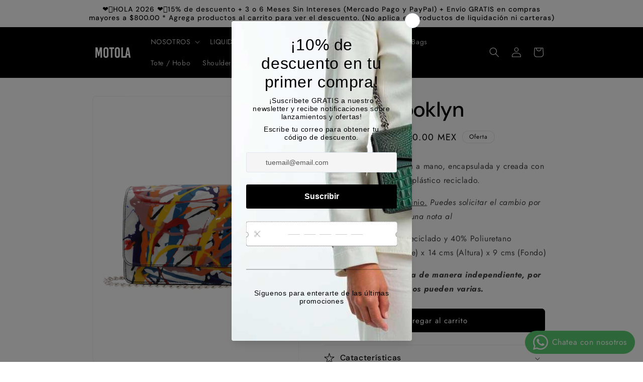

--- FILE ---
content_type: text/html; charset=utf-8
request_url: https://motola.mx/products/mini-brooklyn
body_size: 26325
content:
<!doctype html>
<html class="js" lang="es">
  <head>
    <meta charset="utf-8">
    <meta http-equiv="X-UA-Compatible" content="IE=edge">
    <meta name="viewport" content="width=device-width,initial-scale=1">
    <meta name="theme-color" content="">
    <link rel="canonical" href="https://motola.mx/products/mini-brooklyn"><link rel="preconnect" href="https://fonts.shopifycdn.com" crossorigin><title>
      Mini - Brooklyn
 &ndash; Motola México</title>

    
      <meta name="description" content="Bolsa crossbody pintada a mano, encapsulada y creada con residuos de botellas de plástico reciclado. Motola México.">
    

    

<meta property="og:site_name" content="Motola México">
<meta property="og:url" content="https://motola.mx/products/mini-brooklyn">
<meta property="og:title" content="Mini - Brooklyn">
<meta property="og:type" content="product">
<meta property="og:description" content="Bolsa crossbody pintada a mano, encapsulada y creada con residuos de botellas de plástico reciclado. Motola México."><meta property="og:image" content="http://motola.mx/cdn/shop/files/Brooklyn-a.jpg?v=1704567387">
  <meta property="og:image:secure_url" content="https://motola.mx/cdn/shop/files/Brooklyn-a.jpg?v=1704567387">
  <meta property="og:image:width" content="940">
  <meta property="og:image:height" content="1215"><meta property="og:price:amount" content="780.00">
  <meta property="og:price:currency" content="MXN"><meta name="twitter:card" content="summary_large_image">
<meta name="twitter:title" content="Mini - Brooklyn">
<meta name="twitter:description" content="Bolsa crossbody pintada a mano, encapsulada y creada con residuos de botellas de plástico reciclado. Motola México.">


    <script src="//motola.mx/cdn/shop/t/43/assets/constants.js?v=132983761750457495441727551152" defer="defer"></script>
    <script src="//motola.mx/cdn/shop/t/43/assets/pubsub.js?v=158357773527763999511727551153" defer="defer"></script>
    <script src="//motola.mx/cdn/shop/t/43/assets/global.js?v=88558128918567037191727551152" defer="defer"></script>
    <script src="//motola.mx/cdn/shop/t/43/assets/details-disclosure.js?v=13653116266235556501727551152" defer="defer"></script>
    <script src="//motola.mx/cdn/shop/t/43/assets/details-modal.js?v=25581673532751508451727551152" defer="defer"></script>
    <script src="//motola.mx/cdn/shop/t/43/assets/search-form.js?v=133129549252120666541727551153" defer="defer"></script><script src="//motola.mx/cdn/shop/t/43/assets/animations.js?v=88693664871331136111727551151" defer="defer"></script><script>window.performance && window.performance.mark && window.performance.mark('shopify.content_for_header.start');</script><meta id="shopify-digital-wallet" name="shopify-digital-wallet" content="/24394465361/digital_wallets/dialog">
<meta name="shopify-checkout-api-token" content="4061fd615ab9cf37734227732753d69f">
<meta id="in-context-paypal-metadata" data-shop-id="24394465361" data-venmo-supported="false" data-environment="production" data-locale="es_ES" data-paypal-v4="true" data-currency="MXN">
<link rel="alternate" type="application/json+oembed" href="https://motola.mx/products/mini-brooklyn.oembed">
<script async="async" src="/checkouts/internal/preloads.js?locale=es-MX"></script>
<script id="shopify-features" type="application/json">{"accessToken":"4061fd615ab9cf37734227732753d69f","betas":["rich-media-storefront-analytics"],"domain":"motola.mx","predictiveSearch":true,"shopId":24394465361,"locale":"es"}</script>
<script>var Shopify = Shopify || {};
Shopify.shop = "dannamotola.myshopify.com";
Shopify.locale = "es";
Shopify.currency = {"active":"MXN","rate":"1.0"};
Shopify.country = "MX";
Shopify.theme = {"name":"Trade","id":172369084708,"schema_name":"Trade","schema_version":"15.1.0","theme_store_id":2699,"role":"main"};
Shopify.theme.handle = "null";
Shopify.theme.style = {"id":null,"handle":null};
Shopify.cdnHost = "motola.mx/cdn";
Shopify.routes = Shopify.routes || {};
Shopify.routes.root = "/";</script>
<script type="module">!function(o){(o.Shopify=o.Shopify||{}).modules=!0}(window);</script>
<script>!function(o){function n(){var o=[];function n(){o.push(Array.prototype.slice.apply(arguments))}return n.q=o,n}var t=o.Shopify=o.Shopify||{};t.loadFeatures=n(),t.autoloadFeatures=n()}(window);</script>
<script id="shop-js-analytics" type="application/json">{"pageType":"product"}</script>
<script defer="defer" async type="module" src="//motola.mx/cdn/shopifycloud/shop-js/modules/v2/client.init-shop-cart-sync_CKHg5p7x.es.esm.js"></script>
<script defer="defer" async type="module" src="//motola.mx/cdn/shopifycloud/shop-js/modules/v2/chunk.common_DkoBXfB9.esm.js"></script>
<script type="module">
  await import("//motola.mx/cdn/shopifycloud/shop-js/modules/v2/client.init-shop-cart-sync_CKHg5p7x.es.esm.js");
await import("//motola.mx/cdn/shopifycloud/shop-js/modules/v2/chunk.common_DkoBXfB9.esm.js");

  window.Shopify.SignInWithShop?.initShopCartSync?.({"fedCMEnabled":true,"windoidEnabled":true});

</script>
<script>(function() {
  var isLoaded = false;
  function asyncLoad() {
    if (isLoaded) return;
    isLoaded = true;
    var urls = ["https:\/\/s3.amazonaws.com\/conektaapi\/v1.0.0\/js\/conekta_shopify.js?shop=dannamotola.myshopify.com","https:\/\/cozycountryredirectiii.addons.business\/js\/eggbox\/12546\/script_56f1a0d3b19d3b39dbdaac1f3e0c95f0.js?v=1\u0026sign=56f1a0d3b19d3b39dbdaac1f3e0c95f0\u0026shop=dannamotola.myshopify.com","https:\/\/script.pop-convert.com\/new-micro\/production.pc.min.js?unique_id=dannamotola.myshopify.com\u0026shop=dannamotola.myshopify.com","https:\/\/cdn.s3.pop-convert.com\/pcjs.production.min.js?unique_id=dannamotola.myshopify.com\u0026shop=dannamotola.myshopify.com"];
    for (var i = 0; i < urls.length; i++) {
      var s = document.createElement('script');
      s.type = 'text/javascript';
      s.async = true;
      s.src = urls[i];
      var x = document.getElementsByTagName('script')[0];
      x.parentNode.insertBefore(s, x);
    }
  };
  if(window.attachEvent) {
    window.attachEvent('onload', asyncLoad);
  } else {
    window.addEventListener('load', asyncLoad, false);
  }
})();</script>
<script id="__st">var __st={"a":24394465361,"offset":-21600,"reqid":"6a9c006b-edc3-4104-9332-d16419e79074-1767643425","pageurl":"motola.mx\/products\/mini-brooklyn","u":"9c2f1e984697","p":"product","rtyp":"product","rid":9021934305572};</script>
<script>window.ShopifyPaypalV4VisibilityTracking = true;</script>
<script id="captcha-bootstrap">!function(){'use strict';const t='contact',e='account',n='new_comment',o=[[t,t],['blogs',n],['comments',n],[t,'customer']],c=[[e,'customer_login'],[e,'guest_login'],[e,'recover_customer_password'],[e,'create_customer']],r=t=>t.map((([t,e])=>`form[action*='/${t}']:not([data-nocaptcha='true']) input[name='form_type'][value='${e}']`)).join(','),a=t=>()=>t?[...document.querySelectorAll(t)].map((t=>t.form)):[];function s(){const t=[...o],e=r(t);return a(e)}const i='password',u='form_key',d=['recaptcha-v3-token','g-recaptcha-response','h-captcha-response',i],f=()=>{try{return window.sessionStorage}catch{return}},m='__shopify_v',_=t=>t.elements[u];function p(t,e,n=!1){try{const o=window.sessionStorage,c=JSON.parse(o.getItem(e)),{data:r}=function(t){const{data:e,action:n}=t;return t[m]||n?{data:e,action:n}:{data:t,action:n}}(c);for(const[e,n]of Object.entries(r))t.elements[e]&&(t.elements[e].value=n);n&&o.removeItem(e)}catch(o){console.error('form repopulation failed',{error:o})}}const l='form_type',E='cptcha';function T(t){t.dataset[E]=!0}const w=window,h=w.document,L='Shopify',v='ce_forms',y='captcha';let A=!1;((t,e)=>{const n=(g='f06e6c50-85a8-45c8-87d0-21a2b65856fe',I='https://cdn.shopify.com/shopifycloud/storefront-forms-hcaptcha/ce_storefront_forms_captcha_hcaptcha.v1.5.2.iife.js',D={infoText:'Protegido por hCaptcha',privacyText:'Privacidad',termsText:'Términos'},(t,e,n)=>{const o=w[L][v],c=o.bindForm;if(c)return c(t,g,e,D).then(n);var r;o.q.push([[t,g,e,D],n]),r=I,A||(h.body.append(Object.assign(h.createElement('script'),{id:'captcha-provider',async:!0,src:r})),A=!0)});var g,I,D;w[L]=w[L]||{},w[L][v]=w[L][v]||{},w[L][v].q=[],w[L][y]=w[L][y]||{},w[L][y].protect=function(t,e){n(t,void 0,e),T(t)},Object.freeze(w[L][y]),function(t,e,n,w,h,L){const[v,y,A,g]=function(t,e,n){const i=e?o:[],u=t?c:[],d=[...i,...u],f=r(d),m=r(i),_=r(d.filter((([t,e])=>n.includes(e))));return[a(f),a(m),a(_),s()]}(w,h,L),I=t=>{const e=t.target;return e instanceof HTMLFormElement?e:e&&e.form},D=t=>v().includes(t);t.addEventListener('submit',(t=>{const e=I(t);if(!e)return;const n=D(e)&&!e.dataset.hcaptchaBound&&!e.dataset.recaptchaBound,o=_(e),c=g().includes(e)&&(!o||!o.value);(n||c)&&t.preventDefault(),c&&!n&&(function(t){try{if(!f())return;!function(t){const e=f();if(!e)return;const n=_(t);if(!n)return;const o=n.value;o&&e.removeItem(o)}(t);const e=Array.from(Array(32),(()=>Math.random().toString(36)[2])).join('');!function(t,e){_(t)||t.append(Object.assign(document.createElement('input'),{type:'hidden',name:u})),t.elements[u].value=e}(t,e),function(t,e){const n=f();if(!n)return;const o=[...t.querySelectorAll(`input[type='${i}']`)].map((({name:t})=>t)),c=[...d,...o],r={};for(const[a,s]of new FormData(t).entries())c.includes(a)||(r[a]=s);n.setItem(e,JSON.stringify({[m]:1,action:t.action,data:r}))}(t,e)}catch(e){console.error('failed to persist form',e)}}(e),e.submit())}));const S=(t,e)=>{t&&!t.dataset[E]&&(n(t,e.some((e=>e===t))),T(t))};for(const o of['focusin','change'])t.addEventListener(o,(t=>{const e=I(t);D(e)&&S(e,y())}));const B=e.get('form_key'),M=e.get(l),P=B&&M;t.addEventListener('DOMContentLoaded',(()=>{const t=y();if(P)for(const e of t)e.elements[l].value===M&&p(e,B);[...new Set([...A(),...v().filter((t=>'true'===t.dataset.shopifyCaptcha))])].forEach((e=>S(e,t)))}))}(h,new URLSearchParams(w.location.search),n,t,e,['guest_login'])})(!0,!0)}();</script>
<script integrity="sha256-4kQ18oKyAcykRKYeNunJcIwy7WH5gtpwJnB7kiuLZ1E=" data-source-attribution="shopify.loadfeatures" defer="defer" src="//motola.mx/cdn/shopifycloud/storefront/assets/storefront/load_feature-a0a9edcb.js" crossorigin="anonymous"></script>
<script data-source-attribution="shopify.dynamic_checkout.dynamic.init">var Shopify=Shopify||{};Shopify.PaymentButton=Shopify.PaymentButton||{isStorefrontPortableWallets:!0,init:function(){window.Shopify.PaymentButton.init=function(){};var t=document.createElement("script");t.src="https://motola.mx/cdn/shopifycloud/portable-wallets/latest/portable-wallets.es.js",t.type="module",document.head.appendChild(t)}};
</script>
<script data-source-attribution="shopify.dynamic_checkout.buyer_consent">
  function portableWalletsHideBuyerConsent(e){var t=document.getElementById("shopify-buyer-consent"),n=document.getElementById("shopify-subscription-policy-button");t&&n&&(t.classList.add("hidden"),t.setAttribute("aria-hidden","true"),n.removeEventListener("click",e))}function portableWalletsShowBuyerConsent(e){var t=document.getElementById("shopify-buyer-consent"),n=document.getElementById("shopify-subscription-policy-button");t&&n&&(t.classList.remove("hidden"),t.removeAttribute("aria-hidden"),n.addEventListener("click",e))}window.Shopify?.PaymentButton&&(window.Shopify.PaymentButton.hideBuyerConsent=portableWalletsHideBuyerConsent,window.Shopify.PaymentButton.showBuyerConsent=portableWalletsShowBuyerConsent);
</script>
<script data-source-attribution="shopify.dynamic_checkout.cart.bootstrap">document.addEventListener("DOMContentLoaded",(function(){function t(){return document.querySelector("shopify-accelerated-checkout-cart, shopify-accelerated-checkout")}if(t())Shopify.PaymentButton.init();else{new MutationObserver((function(e,n){t()&&(Shopify.PaymentButton.init(),n.disconnect())})).observe(document.body,{childList:!0,subtree:!0})}}));
</script>
<link id="shopify-accelerated-checkout-styles" rel="stylesheet" media="screen" href="https://motola.mx/cdn/shopifycloud/portable-wallets/latest/accelerated-checkout-backwards-compat.css" crossorigin="anonymous">
<style id="shopify-accelerated-checkout-cart">
        #shopify-buyer-consent {
  margin-top: 1em;
  display: inline-block;
  width: 100%;
}

#shopify-buyer-consent.hidden {
  display: none;
}

#shopify-subscription-policy-button {
  background: none;
  border: none;
  padding: 0;
  text-decoration: underline;
  font-size: inherit;
  cursor: pointer;
}

#shopify-subscription-policy-button::before {
  box-shadow: none;
}

      </style>
<script id="sections-script" data-sections="header" defer="defer" src="//motola.mx/cdn/shop/t/43/compiled_assets/scripts.js?9835"></script>
<script>window.performance && window.performance.mark && window.performance.mark('shopify.content_for_header.end');</script>


    <style data-shopify>
      @font-face {
  font-family: Jost;
  font-weight: 400;
  font-style: normal;
  font-display: swap;
  src: url("//motola.mx/cdn/fonts/jost/jost_n4.d47a1b6347ce4a4c9f437608011273009d91f2b7.woff2") format("woff2"),
       url("//motola.mx/cdn/fonts/jost/jost_n4.791c46290e672b3f85c3d1c651ef2efa3819eadd.woff") format("woff");
}

      @font-face {
  font-family: Jost;
  font-weight: 700;
  font-style: normal;
  font-display: swap;
  src: url("//motola.mx/cdn/fonts/jost/jost_n7.921dc18c13fa0b0c94c5e2517ffe06139c3615a3.woff2") format("woff2"),
       url("//motola.mx/cdn/fonts/jost/jost_n7.cbfc16c98c1e195f46c536e775e4e959c5f2f22b.woff") format("woff");
}

      @font-face {
  font-family: Jost;
  font-weight: 400;
  font-style: italic;
  font-display: swap;
  src: url("//motola.mx/cdn/fonts/jost/jost_i4.b690098389649750ada222b9763d55796c5283a5.woff2") format("woff2"),
       url("//motola.mx/cdn/fonts/jost/jost_i4.fd766415a47e50b9e391ae7ec04e2ae25e7e28b0.woff") format("woff");
}

      @font-face {
  font-family: Jost;
  font-weight: 700;
  font-style: italic;
  font-display: swap;
  src: url("//motola.mx/cdn/fonts/jost/jost_i7.d8201b854e41e19d7ed9b1a31fe4fe71deea6d3f.woff2") format("woff2"),
       url("//motola.mx/cdn/fonts/jost/jost_i7.eae515c34e26b6c853efddc3fc0c552e0de63757.woff") format("woff");
}

      @font-face {
  font-family: "DM Sans";
  font-weight: 500;
  font-style: normal;
  font-display: swap;
  src: url("//motola.mx/cdn/fonts/dm_sans/dmsans_n5.8a0f1984c77eb7186ceb87c4da2173ff65eb012e.woff2") format("woff2"),
       url("//motola.mx/cdn/fonts/dm_sans/dmsans_n5.9ad2e755a89e15b3d6c53259daad5fc9609888e6.woff") format("woff");
}


      
        :root,
        .color-scheme-1 {
          --color-background: 255,255,255;
        
          --gradient-background: #ffffff;
        

        

        --color-foreground: 0,0,0;
        --color-background-contrast: 191,191,191;
        --color-shadow: 0,0,0;
        --color-button: 0,0,0;
        --color-button-text: 0,0,0;
        --color-secondary-button: 255,255,255;
        --color-secondary-button-text: 0,0,0;
        --color-link: 0,0,0;
        --color-badge-foreground: 0,0,0;
        --color-badge-background: 255,255,255;
        --color-badge-border: 0,0,0;
        --payment-terms-background-color: rgb(255 255 255);
      }
      
        
        .color-scheme-2 {
          --color-background: 255,255,255;
        
          --gradient-background: #ffffff;
        

        

        --color-foreground: 0,0,0;
        --color-background-contrast: 191,191,191;
        --color-shadow: 0,0,0;
        --color-button: 0,0,0;
        --color-button-text: 255,255,255;
        --color-secondary-button: 255,255,255;
        --color-secondary-button-text: 0,0,0;
        --color-link: 0,0,0;
        --color-badge-foreground: 0,0,0;
        --color-badge-background: 255,255,255;
        --color-badge-border: 0,0,0;
        --payment-terms-background-color: rgb(255 255 255);
      }
      
        
        .color-scheme-3 {
          --color-background: 255,255,255;
        
          --gradient-background: #ffffff;
        

        

        --color-foreground: 0,0,0;
        --color-background-contrast: 191,191,191;
        --color-shadow: 0,0,0;
        --color-button: 253,253,253;
        --color-button-text: 38,38,38;
        --color-secondary-button: 255,255,255;
        --color-secondary-button-text: 0,0,0;
        --color-link: 0,0,0;
        --color-badge-foreground: 0,0,0;
        --color-badge-background: 255,255,255;
        --color-badge-border: 0,0,0;
        --payment-terms-background-color: rgb(255 255 255);
      }
      
        
        .color-scheme-4 {
          --color-background: 0,0,0;
        
          --gradient-background: #000000;
        

        

        --color-foreground: 255,255,255;
        --color-background-contrast: 128,128,128;
        --color-shadow: 0,0,0;
        --color-button: 255,255,255;
        --color-button-text: 0,0,0;
        --color-secondary-button: 0,0,0;
        --color-secondary-button-text: 255,255,255;
        --color-link: 255,255,255;
        --color-badge-foreground: 255,255,255;
        --color-badge-background: 0,0,0;
        --color-badge-border: 255,255,255;
        --payment-terms-background-color: rgb(0 0 0);
      }
      
        
        .color-scheme-5 {
          --color-background: 255,255,255;
        
          --gradient-background: #ffffff;
        

        

        --color-foreground: 0,0,0;
        --color-background-contrast: 191,191,191;
        --color-shadow: 0,0,0;
        --color-button: 0,0,0;
        --color-button-text: 0,0,0;
        --color-secondary-button: 255,255,255;
        --color-secondary-button-text: 255,255,255;
        --color-link: 255,255,255;
        --color-badge-foreground: 0,0,0;
        --color-badge-background: 255,255,255;
        --color-badge-border: 0,0,0;
        --payment-terms-background-color: rgb(255 255 255);
      }
      
        
        .color-scheme-d2b64580-6b38-449a-9160-6558c420dd6d {
          --color-background: 255,255,255;
        
          --gradient-background: #ffffff;
        

        

        --color-foreground: 0,0,0;
        --color-background-contrast: 191,191,191;
        --color-shadow: 0,0,0;
        --color-button: 0,0,0;
        --color-button-text: 0,0,0;
        --color-secondary-button: 255,255,255;
        --color-secondary-button-text: 0,0,0;
        --color-link: 0,0,0;
        --color-badge-foreground: 0,0,0;
        --color-badge-background: 255,255,255;
        --color-badge-border: 0,0,0;
        --payment-terms-background-color: rgb(255 255 255);
      }
      

      body, .color-scheme-1, .color-scheme-2, .color-scheme-3, .color-scheme-4, .color-scheme-5, .color-scheme-d2b64580-6b38-449a-9160-6558c420dd6d {
        color: rgba(var(--color-foreground), 0.75);
        background-color: rgb(var(--color-background));
      }

      :root {
        --font-body-family: Jost, sans-serif;
        --font-body-style: normal;
        --font-body-weight: 400;
        --font-body-weight-bold: 700;

        --font-heading-family: "DM Sans", sans-serif;
        --font-heading-style: normal;
        --font-heading-weight: 500;

        --font-body-scale: 1.0;
        --font-heading-scale: 1.05;

        --media-padding: px;
        --media-border-opacity: 0.05;
        --media-border-width: 1px;
        --media-radius: 8px;
        --media-shadow-opacity: 0.0;
        --media-shadow-horizontal-offset: 0px;
        --media-shadow-vertical-offset: 4px;
        --media-shadow-blur-radius: 5px;
        --media-shadow-visible: 0;

        --page-width: 100rem;
        --page-width-margin: 0rem;

        --product-card-image-padding: 1.2rem;
        --product-card-corner-radius: 0.8rem;
        --product-card-text-alignment: left;
        --product-card-border-width: 0.0rem;
        --product-card-border-opacity: 0.1;
        --product-card-shadow-opacity: 0.0;
        --product-card-shadow-visible: 0;
        --product-card-shadow-horizontal-offset: 0.0rem;
        --product-card-shadow-vertical-offset: 0.4rem;
        --product-card-shadow-blur-radius: 0.5rem;

        --collection-card-image-padding: 0.0rem;
        --collection-card-corner-radius: 0.8rem;
        --collection-card-text-alignment: left;
        --collection-card-border-width: 0.0rem;
        --collection-card-border-opacity: 0.1;
        --collection-card-shadow-opacity: 0.0;
        --collection-card-shadow-visible: 0;
        --collection-card-shadow-horizontal-offset: 0.0rem;
        --collection-card-shadow-vertical-offset: 0.4rem;
        --collection-card-shadow-blur-radius: 0.5rem;

        --blog-card-image-padding: 0.0rem;
        --blog-card-corner-radius: 0.8rem;
        --blog-card-text-alignment: left;
        --blog-card-border-width: 0.0rem;
        --blog-card-border-opacity: 0.1;
        --blog-card-shadow-opacity: 0.0;
        --blog-card-shadow-visible: 0;
        --blog-card-shadow-horizontal-offset: 0.0rem;
        --blog-card-shadow-vertical-offset: 0.4rem;
        --blog-card-shadow-blur-radius: 0.5rem;

        --badge-corner-radius: 4.0rem;

        --popup-border-width: 1px;
        --popup-border-opacity: 0.1;
        --popup-corner-radius: 8px;
        --popup-shadow-opacity: 0.05;
        --popup-shadow-horizontal-offset: 0px;
        --popup-shadow-vertical-offset: 4px;
        --popup-shadow-blur-radius: 5px;

        --drawer-border-width: 1px;
        --drawer-border-opacity: 0.1;
        --drawer-shadow-opacity: 0.0;
        --drawer-shadow-horizontal-offset: 0px;
        --drawer-shadow-vertical-offset: 4px;
        --drawer-shadow-blur-radius: 5px;

        --spacing-sections-desktop: 0px;
        --spacing-sections-mobile: 0px;

        --grid-desktop-vertical-spacing: 12px;
        --grid-desktop-horizontal-spacing: 12px;
        --grid-mobile-vertical-spacing: 6px;
        --grid-mobile-horizontal-spacing: 6px;

        --text-boxes-border-opacity: 0.1;
        --text-boxes-border-width: 0px;
        --text-boxes-radius: 8px;
        --text-boxes-shadow-opacity: 0.0;
        --text-boxes-shadow-visible: 0;
        --text-boxes-shadow-horizontal-offset: 0px;
        --text-boxes-shadow-vertical-offset: 4px;
        --text-boxes-shadow-blur-radius: 5px;

        --buttons-radius: 6px;
        --buttons-radius-outset: 7px;
        --buttons-border-width: 1px;
        --buttons-border-opacity: 1.0;
        --buttons-shadow-opacity: 0.0;
        --buttons-shadow-visible: 0;
        --buttons-shadow-horizontal-offset: 0px;
        --buttons-shadow-vertical-offset: 4px;
        --buttons-shadow-blur-radius: 5px;
        --buttons-border-offset: 0.3px;

        --inputs-radius: 6px;
        --inputs-border-width: 1px;
        --inputs-border-opacity: 0.55;
        --inputs-shadow-opacity: 0.0;
        --inputs-shadow-horizontal-offset: 0px;
        --inputs-margin-offset: 0px;
        --inputs-shadow-vertical-offset: 4px;
        --inputs-shadow-blur-radius: 5px;
        --inputs-radius-outset: 7px;

        --variant-pills-radius: 40px;
        --variant-pills-border-width: 1px;
        --variant-pills-border-opacity: 0.55;
        --variant-pills-shadow-opacity: 0.0;
        --variant-pills-shadow-horizontal-offset: 0px;
        --variant-pills-shadow-vertical-offset: 4px;
        --variant-pills-shadow-blur-radius: 5px;
      }

      *,
      *::before,
      *::after {
        box-sizing: inherit;
      }

      html {
        box-sizing: border-box;
        font-size: calc(var(--font-body-scale) * 62.5%);
        height: 100%;
      }

      body {
        display: grid;
        grid-template-rows: auto auto 1fr auto;
        grid-template-columns: 100%;
        min-height: 100%;
        margin: 0;
        font-size: 1.5rem;
        letter-spacing: 0.06rem;
        line-height: calc(1 + 0.8 / var(--font-body-scale));
        font-family: var(--font-body-family);
        font-style: var(--font-body-style);
        font-weight: var(--font-body-weight);
      }

      @media screen and (min-width: 750px) {
        body {
          font-size: 1.6rem;
        }
      }
    </style>

    <link href="//motola.mx/cdn/shop/t/43/assets/base.css?v=94266557971103095941727551151" rel="stylesheet" type="text/css" media="all" />
    <link rel="stylesheet" href="//motola.mx/cdn/shop/t/43/assets/component-cart-items.css?v=123238115697927560811727551151" media="print" onload="this.media='all'">
      <link rel="preload" as="font" href="//motola.mx/cdn/fonts/jost/jost_n4.d47a1b6347ce4a4c9f437608011273009d91f2b7.woff2" type="font/woff2" crossorigin>
      

      <link rel="preload" as="font" href="//motola.mx/cdn/fonts/dm_sans/dmsans_n5.8a0f1984c77eb7186ceb87c4da2173ff65eb012e.woff2" type="font/woff2" crossorigin>
      
<link
        rel="stylesheet"
        href="//motola.mx/cdn/shop/t/43/assets/component-predictive-search.css?v=118923337488134913561727551151"
        media="print"
        onload="this.media='all'"
      ><script>
      if (Shopify.designMode) {
        document.documentElement.classList.add('shopify-design-mode');
      }
    </script>
  <!-- BEGIN app block: shopify://apps/whatsapp-button/blocks/app-embed-block/96d80a63-e860-4262-a001-8b82ac4d00e6 --><script>
    (function() {
        function asyncLoad() {
            var url = 'https://whatsapp-button.eazeapps.io/api/buttonInstallation/scriptTag?shopId=28732&v=1758649191';
            var s = document.createElement('script');
            s.type = 'text/javascript';
            s.async = true;
            s.src = url;
            var x = document.getElementsByTagName('script')[0];
            x.parentNode.insertBefore(s, x);
        };
        if(window.attachEvent) {
            window.attachEvent('onload', asyncLoad);
        } else {
            window.addEventListener('load', asyncLoad, false);
        }
    })();
</script>

<!-- END app block --><link href="https://monorail-edge.shopifysvc.com" rel="dns-prefetch">
<script>(function(){if ("sendBeacon" in navigator && "performance" in window) {try {var session_token_from_headers = performance.getEntriesByType('navigation')[0].serverTiming.find(x => x.name == '_s').description;} catch {var session_token_from_headers = undefined;}var session_cookie_matches = document.cookie.match(/_shopify_s=([^;]*)/);var session_token_from_cookie = session_cookie_matches && session_cookie_matches.length === 2 ? session_cookie_matches[1] : "";var session_token = session_token_from_headers || session_token_from_cookie || "";function handle_abandonment_event(e) {var entries = performance.getEntries().filter(function(entry) {return /monorail-edge.shopifysvc.com/.test(entry.name);});if (!window.abandonment_tracked && entries.length === 0) {window.abandonment_tracked = true;var currentMs = Date.now();var navigation_start = performance.timing.navigationStart;var payload = {shop_id: 24394465361,url: window.location.href,navigation_start,duration: currentMs - navigation_start,session_token,page_type: "product"};window.navigator.sendBeacon("https://monorail-edge.shopifysvc.com/v1/produce", JSON.stringify({schema_id: "online_store_buyer_site_abandonment/1.1",payload: payload,metadata: {event_created_at_ms: currentMs,event_sent_at_ms: currentMs}}));}}window.addEventListener('pagehide', handle_abandonment_event);}}());</script>
<script id="web-pixels-manager-setup">(function e(e,d,r,n,o){if(void 0===o&&(o={}),!Boolean(null===(a=null===(i=window.Shopify)||void 0===i?void 0:i.analytics)||void 0===a?void 0:a.replayQueue)){var i,a;window.Shopify=window.Shopify||{};var t=window.Shopify;t.analytics=t.analytics||{};var s=t.analytics;s.replayQueue=[],s.publish=function(e,d,r){return s.replayQueue.push([e,d,r]),!0};try{self.performance.mark("wpm:start")}catch(e){}var l=function(){var e={modern:/Edge?\/(1{2}[4-9]|1[2-9]\d|[2-9]\d{2}|\d{4,})\.\d+(\.\d+|)|Firefox\/(1{2}[4-9]|1[2-9]\d|[2-9]\d{2}|\d{4,})\.\d+(\.\d+|)|Chrom(ium|e)\/(9{2}|\d{3,})\.\d+(\.\d+|)|(Maci|X1{2}).+ Version\/(15\.\d+|(1[6-9]|[2-9]\d|\d{3,})\.\d+)([,.]\d+|)( \(\w+\)|)( Mobile\/\w+|) Safari\/|Chrome.+OPR\/(9{2}|\d{3,})\.\d+\.\d+|(CPU[ +]OS|iPhone[ +]OS|CPU[ +]iPhone|CPU IPhone OS|CPU iPad OS)[ +]+(15[._]\d+|(1[6-9]|[2-9]\d|\d{3,})[._]\d+)([._]\d+|)|Android:?[ /-](13[3-9]|1[4-9]\d|[2-9]\d{2}|\d{4,})(\.\d+|)(\.\d+|)|Android.+Firefox\/(13[5-9]|1[4-9]\d|[2-9]\d{2}|\d{4,})\.\d+(\.\d+|)|Android.+Chrom(ium|e)\/(13[3-9]|1[4-9]\d|[2-9]\d{2}|\d{4,})\.\d+(\.\d+|)|SamsungBrowser\/([2-9]\d|\d{3,})\.\d+/,legacy:/Edge?\/(1[6-9]|[2-9]\d|\d{3,})\.\d+(\.\d+|)|Firefox\/(5[4-9]|[6-9]\d|\d{3,})\.\d+(\.\d+|)|Chrom(ium|e)\/(5[1-9]|[6-9]\d|\d{3,})\.\d+(\.\d+|)([\d.]+$|.*Safari\/(?![\d.]+ Edge\/[\d.]+$))|(Maci|X1{2}).+ Version\/(10\.\d+|(1[1-9]|[2-9]\d|\d{3,})\.\d+)([,.]\d+|)( \(\w+\)|)( Mobile\/\w+|) Safari\/|Chrome.+OPR\/(3[89]|[4-9]\d|\d{3,})\.\d+\.\d+|(CPU[ +]OS|iPhone[ +]OS|CPU[ +]iPhone|CPU IPhone OS|CPU iPad OS)[ +]+(10[._]\d+|(1[1-9]|[2-9]\d|\d{3,})[._]\d+)([._]\d+|)|Android:?[ /-](13[3-9]|1[4-9]\d|[2-9]\d{2}|\d{4,})(\.\d+|)(\.\d+|)|Mobile Safari.+OPR\/([89]\d|\d{3,})\.\d+\.\d+|Android.+Firefox\/(13[5-9]|1[4-9]\d|[2-9]\d{2}|\d{4,})\.\d+(\.\d+|)|Android.+Chrom(ium|e)\/(13[3-9]|1[4-9]\d|[2-9]\d{2}|\d{4,})\.\d+(\.\d+|)|Android.+(UC? ?Browser|UCWEB|U3)[ /]?(15\.([5-9]|\d{2,})|(1[6-9]|[2-9]\d|\d{3,})\.\d+)\.\d+|SamsungBrowser\/(5\.\d+|([6-9]|\d{2,})\.\d+)|Android.+MQ{2}Browser\/(14(\.(9|\d{2,})|)|(1[5-9]|[2-9]\d|\d{3,})(\.\d+|))(\.\d+|)|K[Aa][Ii]OS\/(3\.\d+|([4-9]|\d{2,})\.\d+)(\.\d+|)/},d=e.modern,r=e.legacy,n=navigator.userAgent;return n.match(d)?"modern":n.match(r)?"legacy":"unknown"}(),u="modern"===l?"modern":"legacy",c=(null!=n?n:{modern:"",legacy:""})[u],f=function(e){return[e.baseUrl,"/wpm","/b",e.hashVersion,"modern"===e.buildTarget?"m":"l",".js"].join("")}({baseUrl:d,hashVersion:r,buildTarget:u}),m=function(e){var d=e.version,r=e.bundleTarget,n=e.surface,o=e.pageUrl,i=e.monorailEndpoint;return{emit:function(e){var a=e.status,t=e.errorMsg,s=(new Date).getTime(),l=JSON.stringify({metadata:{event_sent_at_ms:s},events:[{schema_id:"web_pixels_manager_load/3.1",payload:{version:d,bundle_target:r,page_url:o,status:a,surface:n,error_msg:t},metadata:{event_created_at_ms:s}}]});if(!i)return console&&console.warn&&console.warn("[Web Pixels Manager] No Monorail endpoint provided, skipping logging."),!1;try{return self.navigator.sendBeacon.bind(self.navigator)(i,l)}catch(e){}var u=new XMLHttpRequest;try{return u.open("POST",i,!0),u.setRequestHeader("Content-Type","text/plain"),u.send(l),!0}catch(e){return console&&console.warn&&console.warn("[Web Pixels Manager] Got an unhandled error while logging to Monorail."),!1}}}}({version:r,bundleTarget:l,surface:e.surface,pageUrl:self.location.href,monorailEndpoint:e.monorailEndpoint});try{o.browserTarget=l,function(e){var d=e.src,r=e.async,n=void 0===r||r,o=e.onload,i=e.onerror,a=e.sri,t=e.scriptDataAttributes,s=void 0===t?{}:t,l=document.createElement("script"),u=document.querySelector("head"),c=document.querySelector("body");if(l.async=n,l.src=d,a&&(l.integrity=a,l.crossOrigin="anonymous"),s)for(var f in s)if(Object.prototype.hasOwnProperty.call(s,f))try{l.dataset[f]=s[f]}catch(e){}if(o&&l.addEventListener("load",o),i&&l.addEventListener("error",i),u)u.appendChild(l);else{if(!c)throw new Error("Did not find a head or body element to append the script");c.appendChild(l)}}({src:f,async:!0,onload:function(){if(!function(){var e,d;return Boolean(null===(d=null===(e=window.Shopify)||void 0===e?void 0:e.analytics)||void 0===d?void 0:d.initialized)}()){var d=window.webPixelsManager.init(e)||void 0;if(d){var r=window.Shopify.analytics;r.replayQueue.forEach((function(e){var r=e[0],n=e[1],o=e[2];d.publishCustomEvent(r,n,o)})),r.replayQueue=[],r.publish=d.publishCustomEvent,r.visitor=d.visitor,r.initialized=!0}}},onerror:function(){return m.emit({status:"failed",errorMsg:"".concat(f," has failed to load")})},sri:function(e){var d=/^sha384-[A-Za-z0-9+/=]+$/;return"string"==typeof e&&d.test(e)}(c)?c:"",scriptDataAttributes:o}),m.emit({status:"loading"})}catch(e){m.emit({status:"failed",errorMsg:(null==e?void 0:e.message)||"Unknown error"})}}})({shopId: 24394465361,storefrontBaseUrl: "https://motola.mx",extensionsBaseUrl: "https://extensions.shopifycdn.com/cdn/shopifycloud/web-pixels-manager",monorailEndpoint: "https://monorail-edge.shopifysvc.com/unstable/produce_batch",surface: "storefront-renderer",enabledBetaFlags: ["2dca8a86","a0d5f9d2"],webPixelsConfigList: [{"id":"706183460","configuration":"{\"pixelCode\":\"CQM13NRC77U2KI34OMQ0\"}","eventPayloadVersion":"v1","runtimeContext":"STRICT","scriptVersion":"22e92c2ad45662f435e4801458fb78cc","type":"APP","apiClientId":4383523,"privacyPurposes":["ANALYTICS","MARKETING","SALE_OF_DATA"],"dataSharingAdjustments":{"protectedCustomerApprovalScopes":["read_customer_address","read_customer_email","read_customer_name","read_customer_personal_data","read_customer_phone"]}},{"id":"272826660","configuration":"{\"pixel_id\":\"596854410944190\",\"pixel_type\":\"facebook_pixel\",\"metaapp_system_user_token\":\"-\"}","eventPayloadVersion":"v1","runtimeContext":"OPEN","scriptVersion":"ca16bc87fe92b6042fbaa3acc2fbdaa6","type":"APP","apiClientId":2329312,"privacyPurposes":["ANALYTICS","MARKETING","SALE_OF_DATA"],"dataSharingAdjustments":{"protectedCustomerApprovalScopes":["read_customer_address","read_customer_email","read_customer_name","read_customer_personal_data","read_customer_phone"]}},{"id":"144277796","eventPayloadVersion":"v1","runtimeContext":"LAX","scriptVersion":"1","type":"CUSTOM","privacyPurposes":["ANALYTICS"],"name":"Google Analytics tag (migrated)"},{"id":"shopify-app-pixel","configuration":"{}","eventPayloadVersion":"v1","runtimeContext":"STRICT","scriptVersion":"0450","apiClientId":"shopify-pixel","type":"APP","privacyPurposes":["ANALYTICS","MARKETING"]},{"id":"shopify-custom-pixel","eventPayloadVersion":"v1","runtimeContext":"LAX","scriptVersion":"0450","apiClientId":"shopify-pixel","type":"CUSTOM","privacyPurposes":["ANALYTICS","MARKETING"]}],isMerchantRequest: false,initData: {"shop":{"name":"Motola México","paymentSettings":{"currencyCode":"MXN"},"myshopifyDomain":"dannamotola.myshopify.com","countryCode":"MX","storefrontUrl":"https:\/\/motola.mx"},"customer":null,"cart":null,"checkout":null,"productVariants":[{"price":{"amount":780.0,"currencyCode":"MXN"},"product":{"title":"Mini - Brooklyn","vendor":"Motola Oficial","id":"9021934305572","untranslatedTitle":"Mini - Brooklyn","url":"\/products\/mini-brooklyn","type":"Mini"},"id":"47827224559908","image":{"src":"\/\/motola.mx\/cdn\/shop\/files\/Brooklyn-a.jpg?v=1704567387"},"sku":null,"title":"Default Title","untranslatedTitle":"Default Title"}],"purchasingCompany":null},},"https://motola.mx/cdn","cd383123w9549d7e6pcdbda493m4fa997b6",{"modern":"","legacy":""},{"shopId":"24394465361","storefrontBaseUrl":"https:\/\/motola.mx","extensionBaseUrl":"https:\/\/extensions.shopifycdn.com\/cdn\/shopifycloud\/web-pixels-manager","surface":"storefront-renderer","enabledBetaFlags":"[\"2dca8a86\", \"a0d5f9d2\"]","isMerchantRequest":"false","hashVersion":"cd383123w9549d7e6pcdbda493m4fa997b6","publish":"custom","events":"[[\"page_viewed\",{}],[\"product_viewed\",{\"productVariant\":{\"price\":{\"amount\":780.0,\"currencyCode\":\"MXN\"},\"product\":{\"title\":\"Mini - Brooklyn\",\"vendor\":\"Motola Oficial\",\"id\":\"9021934305572\",\"untranslatedTitle\":\"Mini - Brooklyn\",\"url\":\"\/products\/mini-brooklyn\",\"type\":\"Mini\"},\"id\":\"47827224559908\",\"image\":{\"src\":\"\/\/motola.mx\/cdn\/shop\/files\/Brooklyn-a.jpg?v=1704567387\"},\"sku\":null,\"title\":\"Default Title\",\"untranslatedTitle\":\"Default Title\"}}]]"});</script><script>
  window.ShopifyAnalytics = window.ShopifyAnalytics || {};
  window.ShopifyAnalytics.meta = window.ShopifyAnalytics.meta || {};
  window.ShopifyAnalytics.meta.currency = 'MXN';
  var meta = {"product":{"id":9021934305572,"gid":"gid:\/\/shopify\/Product\/9021934305572","vendor":"Motola Oficial","type":"Mini","handle":"mini-brooklyn","variants":[{"id":47827224559908,"price":78000,"name":"Mini - Brooklyn","public_title":null,"sku":null}],"remote":false},"page":{"pageType":"product","resourceType":"product","resourceId":9021934305572,"requestId":"6a9c006b-edc3-4104-9332-d16419e79074-1767643425"}};
  for (var attr in meta) {
    window.ShopifyAnalytics.meta[attr] = meta[attr];
  }
</script>
<script class="analytics">
  (function () {
    var customDocumentWrite = function(content) {
      var jquery = null;

      if (window.jQuery) {
        jquery = window.jQuery;
      } else if (window.Checkout && window.Checkout.$) {
        jquery = window.Checkout.$;
      }

      if (jquery) {
        jquery('body').append(content);
      }
    };

    var hasLoggedConversion = function(token) {
      if (token) {
        return document.cookie.indexOf('loggedConversion=' + token) !== -1;
      }
      return false;
    }

    var setCookieIfConversion = function(token) {
      if (token) {
        var twoMonthsFromNow = new Date(Date.now());
        twoMonthsFromNow.setMonth(twoMonthsFromNow.getMonth() + 2);

        document.cookie = 'loggedConversion=' + token + '; expires=' + twoMonthsFromNow;
      }
    }

    var trekkie = window.ShopifyAnalytics.lib = window.trekkie = window.trekkie || [];
    if (trekkie.integrations) {
      return;
    }
    trekkie.methods = [
      'identify',
      'page',
      'ready',
      'track',
      'trackForm',
      'trackLink'
    ];
    trekkie.factory = function(method) {
      return function() {
        var args = Array.prototype.slice.call(arguments);
        args.unshift(method);
        trekkie.push(args);
        return trekkie;
      };
    };
    for (var i = 0; i < trekkie.methods.length; i++) {
      var key = trekkie.methods[i];
      trekkie[key] = trekkie.factory(key);
    }
    trekkie.load = function(config) {
      trekkie.config = config || {};
      trekkie.config.initialDocumentCookie = document.cookie;
      var first = document.getElementsByTagName('script')[0];
      var script = document.createElement('script');
      script.type = 'text/javascript';
      script.onerror = function(e) {
        var scriptFallback = document.createElement('script');
        scriptFallback.type = 'text/javascript';
        scriptFallback.onerror = function(error) {
                var Monorail = {
      produce: function produce(monorailDomain, schemaId, payload) {
        var currentMs = new Date().getTime();
        var event = {
          schema_id: schemaId,
          payload: payload,
          metadata: {
            event_created_at_ms: currentMs,
            event_sent_at_ms: currentMs
          }
        };
        return Monorail.sendRequest("https://" + monorailDomain + "/v1/produce", JSON.stringify(event));
      },
      sendRequest: function sendRequest(endpointUrl, payload) {
        // Try the sendBeacon API
        if (window && window.navigator && typeof window.navigator.sendBeacon === 'function' && typeof window.Blob === 'function' && !Monorail.isIos12()) {
          var blobData = new window.Blob([payload], {
            type: 'text/plain'
          });

          if (window.navigator.sendBeacon(endpointUrl, blobData)) {
            return true;
          } // sendBeacon was not successful

        } // XHR beacon

        var xhr = new XMLHttpRequest();

        try {
          xhr.open('POST', endpointUrl);
          xhr.setRequestHeader('Content-Type', 'text/plain');
          xhr.send(payload);
        } catch (e) {
          console.log(e);
        }

        return false;
      },
      isIos12: function isIos12() {
        return window.navigator.userAgent.lastIndexOf('iPhone; CPU iPhone OS 12_') !== -1 || window.navigator.userAgent.lastIndexOf('iPad; CPU OS 12_') !== -1;
      }
    };
    Monorail.produce('monorail-edge.shopifysvc.com',
      'trekkie_storefront_load_errors/1.1',
      {shop_id: 24394465361,
      theme_id: 172369084708,
      app_name: "storefront",
      context_url: window.location.href,
      source_url: "//motola.mx/cdn/s/trekkie.storefront.8f32c7f0b513e73f3235c26245676203e1209161.min.js"});

        };
        scriptFallback.async = true;
        scriptFallback.src = '//motola.mx/cdn/s/trekkie.storefront.8f32c7f0b513e73f3235c26245676203e1209161.min.js';
        first.parentNode.insertBefore(scriptFallback, first);
      };
      script.async = true;
      script.src = '//motola.mx/cdn/s/trekkie.storefront.8f32c7f0b513e73f3235c26245676203e1209161.min.js';
      first.parentNode.insertBefore(script, first);
    };
    trekkie.load(
      {"Trekkie":{"appName":"storefront","development":false,"defaultAttributes":{"shopId":24394465361,"isMerchantRequest":null,"themeId":172369084708,"themeCityHash":"4470236492271711617","contentLanguage":"es","currency":"MXN","eventMetadataId":"00041d28-ddb8-4037-907d-74172c84dcfa"},"isServerSideCookieWritingEnabled":true,"monorailRegion":"shop_domain","enabledBetaFlags":["65f19447"]},"Session Attribution":{},"S2S":{"facebookCapiEnabled":true,"source":"trekkie-storefront-renderer","apiClientId":580111}}
    );

    var loaded = false;
    trekkie.ready(function() {
      if (loaded) return;
      loaded = true;

      window.ShopifyAnalytics.lib = window.trekkie;

      var originalDocumentWrite = document.write;
      document.write = customDocumentWrite;
      try { window.ShopifyAnalytics.merchantGoogleAnalytics.call(this); } catch(error) {};
      document.write = originalDocumentWrite;

      window.ShopifyAnalytics.lib.page(null,{"pageType":"product","resourceType":"product","resourceId":9021934305572,"requestId":"6a9c006b-edc3-4104-9332-d16419e79074-1767643425","shopifyEmitted":true});

      var match = window.location.pathname.match(/checkouts\/(.+)\/(thank_you|post_purchase)/)
      var token = match? match[1]: undefined;
      if (!hasLoggedConversion(token)) {
        setCookieIfConversion(token);
        window.ShopifyAnalytics.lib.track("Viewed Product",{"currency":"MXN","variantId":47827224559908,"productId":9021934305572,"productGid":"gid:\/\/shopify\/Product\/9021934305572","name":"Mini - Brooklyn","price":"780.00","sku":null,"brand":"Motola Oficial","variant":null,"category":"Mini","nonInteraction":true,"remote":false},undefined,undefined,{"shopifyEmitted":true});
      window.ShopifyAnalytics.lib.track("monorail:\/\/trekkie_storefront_viewed_product\/1.1",{"currency":"MXN","variantId":47827224559908,"productId":9021934305572,"productGid":"gid:\/\/shopify\/Product\/9021934305572","name":"Mini - Brooklyn","price":"780.00","sku":null,"brand":"Motola Oficial","variant":null,"category":"Mini","nonInteraction":true,"remote":false,"referer":"https:\/\/motola.mx\/products\/mini-brooklyn"});
      }
    });


        var eventsListenerScript = document.createElement('script');
        eventsListenerScript.async = true;
        eventsListenerScript.src = "//motola.mx/cdn/shopifycloud/storefront/assets/shop_events_listener-3da45d37.js";
        document.getElementsByTagName('head')[0].appendChild(eventsListenerScript);

})();</script>
  <script>
  if (!window.ga || (window.ga && typeof window.ga !== 'function')) {
    window.ga = function ga() {
      (window.ga.q = window.ga.q || []).push(arguments);
      if (window.Shopify && window.Shopify.analytics && typeof window.Shopify.analytics.publish === 'function') {
        window.Shopify.analytics.publish("ga_stub_called", {}, {sendTo: "google_osp_migration"});
      }
      console.error("Shopify's Google Analytics stub called with:", Array.from(arguments), "\nSee https://help.shopify.com/manual/promoting-marketing/pixels/pixel-migration#google for more information.");
    };
    if (window.Shopify && window.Shopify.analytics && typeof window.Shopify.analytics.publish === 'function') {
      window.Shopify.analytics.publish("ga_stub_initialized", {}, {sendTo: "google_osp_migration"});
    }
  }
</script>
<script
  defer
  src="https://motola.mx/cdn/shopifycloud/perf-kit/shopify-perf-kit-2.1.2.min.js"
  data-application="storefront-renderer"
  data-shop-id="24394465361"
  data-render-region="gcp-us-central1"
  data-page-type="product"
  data-theme-instance-id="172369084708"
  data-theme-name="Trade"
  data-theme-version="15.1.0"
  data-monorail-region="shop_domain"
  data-resource-timing-sampling-rate="10"
  data-shs="true"
  data-shs-beacon="true"
  data-shs-export-with-fetch="true"
  data-shs-logs-sample-rate="1"
  data-shs-beacon-endpoint="https://motola.mx/api/collect"
></script>
</head>

  <body class="gradient animate--hover-default">
    <a class="skip-to-content-link button visually-hidden" href="#MainContent">
      Ir directamente al contenido
    </a><!-- BEGIN sections: header-group -->
<div id="shopify-section-sections--23548019310884__announcement-bar" class="shopify-section shopify-section-group-header-group announcement-bar-section"><link href="//motola.mx/cdn/shop/t/43/assets/component-slideshow.css?v=17933591812325749411727551152" rel="stylesheet" type="text/css" media="all" />
<link href="//motola.mx/cdn/shop/t/43/assets/component-slider.css?v=14039311878856620671727551152" rel="stylesheet" type="text/css" media="all" />


<div
  class="utility-bar color-scheme-5 gradient"
  
>
  <div class="page-width utility-bar__grid"><div
        class="announcement-bar"
        role="region"
        aria-label="Anuncio"
        
      ><p class="announcement-bar__message h5">
            <span>❤️‍🔥HOLA 2026 ❤️‍🔥15% de descuento + 3 o 6 Meses Sin Intereses (Mercado Pago y PayPal) + Envío GRATIS en compras mayores a $800.00 * Agrega productos al carrito para ver el descuento. (No aplica en productos de liquidación ni carteras)</span></p></div><div class="localization-wrapper">
</div>
  </div>
</div>


</div><div id="shopify-section-sections--23548019310884__header" class="shopify-section shopify-section-group-header-group section-header"><link rel="stylesheet" href="//motola.mx/cdn/shop/t/43/assets/component-list-menu.css?v=151968516119678728991727551151" media="print" onload="this.media='all'">
<link rel="stylesheet" href="//motola.mx/cdn/shop/t/43/assets/component-search.css?v=165164710990765432851727551152" media="print" onload="this.media='all'">
<link rel="stylesheet" href="//motola.mx/cdn/shop/t/43/assets/component-menu-drawer.css?v=147478906057189667651727551151" media="print" onload="this.media='all'">
<link rel="stylesheet" href="//motola.mx/cdn/shop/t/43/assets/component-cart-notification.css?v=54116361853792938221727551151" media="print" onload="this.media='all'"><link rel="stylesheet" href="//motola.mx/cdn/shop/t/43/assets/component-price.css?v=70172745017360139101727551151" media="print" onload="this.media='all'"><link rel="stylesheet" href="//motola.mx/cdn/shop/t/43/assets/component-mega-menu.css?v=10110889665867715061727551151" media="print" onload="this.media='all'"><style>
  header-drawer {
    justify-self: start;
    margin-left: -1.2rem;
  }.scrolled-past-header .header__heading-logo-wrapper {
      width: 75%;
    }@media screen and (min-width: 990px) {
      header-drawer {
        display: none;
      }
    }.menu-drawer-container {
    display: flex;
  }

  .list-menu {
    list-style: none;
    padding: 0;
    margin: 0;
  }

  .list-menu--inline {
    display: inline-flex;
    flex-wrap: wrap;
  }

  summary.list-menu__item {
    padding-right: 2.7rem;
  }

  .list-menu__item {
    display: flex;
    align-items: center;
    line-height: calc(1 + 0.3 / var(--font-body-scale));
  }

  .list-menu__item--link {
    text-decoration: none;
    padding-bottom: 1rem;
    padding-top: 1rem;
    line-height: calc(1 + 0.8 / var(--font-body-scale));
  }

  @media screen and (min-width: 750px) {
    .list-menu__item--link {
      padding-bottom: 0.5rem;
      padding-top: 0.5rem;
    }
  }
</style><style data-shopify>.header {
    padding: 4px 3rem 4px 3rem;
  }

  .section-header {
    position: sticky; /* This is for fixing a Safari z-index issue. PR #2147 */
    margin-bottom: 0px;
  }

  @media screen and (min-width: 750px) {
    .section-header {
      margin-bottom: 0px;
    }
  }

  @media screen and (min-width: 990px) {
    .header {
      padding-top: 8px;
      padding-bottom: 8px;
    }
  }</style><script src="//motola.mx/cdn/shop/t/43/assets/cart-notification.js?v=133508293167896966491727551151" defer="defer"></script><sticky-header data-sticky-type="reduce-logo-size" class="header-wrapper color-scheme-4 gradient header-wrapper--border-bottom"><header class="header header--middle-left header--mobile-center page-width header--has-menu header--has-account">

<header-drawer data-breakpoint="tablet">
  <details id="Details-menu-drawer-container" class="menu-drawer-container">
    <summary
      class="header__icon header__icon--menu header__icon--summary link focus-inset"
      aria-label="Menú"
    >
      <span><svg xmlns="http://www.w3.org/2000/svg" fill="none" class="icon icon-hamburger" viewBox="0 0 18 16"><path fill="currentColor" d="M1 .5a.5.5 0 1 0 0 1h15.71a.5.5 0 0 0 0-1zM.5 8a.5.5 0 0 1 .5-.5h15.71a.5.5 0 0 1 0 1H1A.5.5 0 0 1 .5 8m0 7a.5.5 0 0 1 .5-.5h15.71a.5.5 0 0 1 0 1H1a.5.5 0 0 1-.5-.5"/></svg>
<svg xmlns="http://www.w3.org/2000/svg" fill="none" class="icon icon-close" viewBox="0 0 18 17"><path fill="currentColor" d="M.865 15.978a.5.5 0 0 0 .707.707l7.433-7.431 7.579 7.282a.501.501 0 0 0 .846-.37.5.5 0 0 0-.153-.351L9.712 8.546l7.417-7.416a.5.5 0 1 0-.707-.708L8.991 7.853 1.413.573a.5.5 0 1 0-.693.72l7.563 7.268z"/></svg>
</span>
    </summary>
    <div id="menu-drawer" class="gradient menu-drawer motion-reduce color-scheme-1">
      <div class="menu-drawer__inner-container">
        <div class="menu-drawer__navigation-container">
          <nav class="menu-drawer__navigation">
            <ul class="menu-drawer__menu has-submenu list-menu" role="list"><li><details id="Details-menu-drawer-menu-item-1">
                      <summary
                        id="HeaderDrawer-nosotros"
                        class="menu-drawer__menu-item list-menu__item link link--text focus-inset"
                      >
                        NOSOTROS
                        <span class="svg-wrapper"><svg xmlns="http://www.w3.org/2000/svg" fill="none" class="icon icon-arrow" viewBox="0 0 14 10"><path fill="currentColor" fill-rule="evenodd" d="M8.537.808a.5.5 0 0 1 .817-.162l4 4a.5.5 0 0 1 0 .708l-4 4a.5.5 0 1 1-.708-.708L11.793 5.5H1a.5.5 0 0 1 0-1h10.793L8.646 1.354a.5.5 0 0 1-.109-.546" clip-rule="evenodd"/></svg>
</span>
                        <span class="svg-wrapper"><svg class="icon icon-caret" viewBox="0 0 10 6"><path fill="currentColor" fill-rule="evenodd" d="M9.354.646a.5.5 0 0 0-.708 0L5 4.293 1.354.646a.5.5 0 0 0-.708.708l4 4a.5.5 0 0 0 .708 0l4-4a.5.5 0 0 0 0-.708" clip-rule="evenodd"/></svg>
</span>
                      </summary>
                      <div
                        id="link-nosotros"
                        class="menu-drawer__submenu has-submenu gradient motion-reduce"
                        tabindex="-1"
                      >
                        <div class="menu-drawer__inner-submenu">
                          <button class="menu-drawer__close-button link link--text focus-inset" aria-expanded="true">
                            <span class="svg-wrapper"><svg xmlns="http://www.w3.org/2000/svg" fill="none" class="icon icon-arrow" viewBox="0 0 14 10"><path fill="currentColor" fill-rule="evenodd" d="M8.537.808a.5.5 0 0 1 .817-.162l4 4a.5.5 0 0 1 0 .708l-4 4a.5.5 0 1 1-.708-.708L11.793 5.5H1a.5.5 0 0 1 0-1h10.793L8.646 1.354a.5.5 0 0 1-.109-.546" clip-rule="evenodd"/></svg>
</span>
                            NOSOTROS
                          </button>
                          <ul class="menu-drawer__menu list-menu" role="list" tabindex="-1"><li><a
                                    id="HeaderDrawer-nosotros-sobre-nosotros"
                                    href="/pages/sobre-nosotros"
                                    class="menu-drawer__menu-item link link--text list-menu__item focus-inset"
                                    
                                  >
                                    SOBRE NOSOTROS
                                  </a></li><li><a
                                    id="HeaderDrawer-nosotros-materiales-y-practicas"
                                    href="/pages/materiales-y-practicas"
                                    class="menu-drawer__menu-item link link--text list-menu__item focus-inset"
                                    
                                  >
                                    MATERIALES Y PRACTICAS
                                  </a></li></ul>
                        </div>
                      </div>
                    </details></li><li><a
                      id="HeaderDrawer-liquidacion"
                      href="/collections/carteras"
                      class="menu-drawer__menu-item list-menu__item link link--text focus-inset"
                      
                    >
                      LIQUIDACIÓN 
                    </a></li><li><a
                      id="HeaderDrawer-crossbody"
                      href="/collections/crossbody"
                      class="menu-drawer__menu-item list-menu__item link link--text focus-inset"
                      
                    >
                      Crossbody
                    </a></li><li><a
                      id="HeaderDrawer-clutch"
                      href="/collections/small-clutch"
                      class="menu-drawer__menu-item list-menu__item link link--text focus-inset"
                      
                    >
                      Clutch
                    </a></li><li><a
                      id="HeaderDrawer-phonebag"
                      href="/collections/phone-bag"
                      class="menu-drawer__menu-item list-menu__item link link--text focus-inset"
                      
                    >
                      Phonebag
                    </a></li><li><a
                      id="HeaderDrawer-party-bags"
                      href="/collections/party-bags"
                      class="menu-drawer__menu-item list-menu__item link link--text focus-inset"
                      
                    >
                      Party Bags
                    </a></li><li><a
                      id="HeaderDrawer-tote-hobo"
                      href="/collections/tote"
                      class="menu-drawer__menu-item list-menu__item link link--text focus-inset"
                      
                    >
                      Tote / Hobo
                    </a></li><li><a
                      id="HeaderDrawer-shoulder"
                      href="/collections/shoulder"
                      class="menu-drawer__menu-item list-menu__item link link--text focus-inset"
                      
                    >
                      Shoulder
                    </a></li><li><a
                      id="HeaderDrawer-carteras"
                      href="/collections/carteras"
                      class="menu-drawer__menu-item list-menu__item link link--text focus-inset"
                      
                    >
                      Carteras
                    </a></li><li><a
                      id="HeaderDrawer-sombreros"
                      href="/collections/sombreros"
                      class="menu-drawer__menu-item list-menu__item link link--text focus-inset"
                      
                    >
                      SOMBREROS
                    </a></li></ul>
          </nav>
          <div class="menu-drawer__utility-links"><a
                href="https://shopify.com/24394465361/account?locale=es&region_country=MX"
                class="menu-drawer__account link focus-inset h5 medium-hide large-up-hide"
              ><account-icon><span class="svg-wrapper"><svg xmlns="http://www.w3.org/2000/svg" fill="none" class="icon icon-account" viewBox="0 0 18 19"><path fill="currentColor" fill-rule="evenodd" d="M6 4.5a3 3 0 1 1 6 0 3 3 0 0 1-6 0m3-4a4 4 0 1 0 0 8 4 4 0 0 0 0-8m5.58 12.15c1.12.82 1.83 2.24 1.91 4.85H1.51c.08-2.6.79-4.03 1.9-4.85C4.66 11.75 6.5 11.5 9 11.5s4.35.26 5.58 1.15M9 10.5c-2.5 0-4.65.24-6.17 1.35C1.27 12.98.5 14.93.5 18v.5h17V18c0-3.07-.77-5.02-2.33-6.15-1.52-1.1-3.67-1.35-6.17-1.35" clip-rule="evenodd"/></svg>
</span></account-icon>Iniciar sesión</a><div class="menu-drawer__localization header-localization">
</div><ul class="list list-social list-unstyled" role="list"></ul>
          </div>
        </div>
      </div>
    </div>
  </details>
</header-drawer>
<a href="/" class="header__heading-link link link--text focus-inset"><div class="header__heading-logo-wrapper">
                
                <img src="//motola.mx/cdn/shop/files/LogoMotolaBlancoPNG.gif?v=1704240125&amp;width=600" alt="Motola México" srcset="//motola.mx/cdn/shop/files/LogoMotolaBlancoPNG.gif?v=1704240125&amp;width=70 70w, //motola.mx/cdn/shop/files/LogoMotolaBlancoPNG.gif?v=1704240125&amp;width=105 105w, //motola.mx/cdn/shop/files/LogoMotolaBlancoPNG.gif?v=1704240125&amp;width=140 140w" width="70" height="20.858585858585858" loading="eager" class="header__heading-logo motion-reduce" sizes="(max-width: 140px) 50vw, 70px">
              </div></a>

<nav class="header__inline-menu">
  <ul class="list-menu list-menu--inline" role="list"><li><header-menu>
            <details id="Details-HeaderMenu-1" class="mega-menu">
              <summary
                id="HeaderMenu-nosotros"
                class="header__menu-item list-menu__item link focus-inset"
              >
                <span
                >NOSOTROS</span><svg class="icon icon-caret" viewBox="0 0 10 6"><path fill="currentColor" fill-rule="evenodd" d="M9.354.646a.5.5 0 0 0-.708 0L5 4.293 1.354.646a.5.5 0 0 0-.708.708l4 4a.5.5 0 0 0 .708 0l4-4a.5.5 0 0 0 0-.708" clip-rule="evenodd"/></svg>
</summary>
              <div
                id="MegaMenu-Content-1"
                class="mega-menu__content color-scheme-1 gradient motion-reduce global-settings-popup"
                tabindex="-1"
              >
                <ul
                  class="mega-menu__list page-width mega-menu__list--condensed"
                  role="list"
                ><li>
                      <a
                        id="HeaderMenu-nosotros-sobre-nosotros"
                        href="/pages/sobre-nosotros"
                        class="mega-menu__link mega-menu__link--level-2 link"
                        
                      >
                        SOBRE NOSOTROS
                      </a></li><li>
                      <a
                        id="HeaderMenu-nosotros-materiales-y-practicas"
                        href="/pages/materiales-y-practicas"
                        class="mega-menu__link mega-menu__link--level-2 link"
                        
                      >
                        MATERIALES Y PRACTICAS
                      </a></li></ul>
              </div>
            </details>
          </header-menu></li><li><a
            id="HeaderMenu-liquidacion"
            href="/collections/carteras"
            class="header__menu-item list-menu__item link link--text focus-inset"
            
          >
            <span
            >LIQUIDACIÓN </span>
          </a></li><li><a
            id="HeaderMenu-crossbody"
            href="/collections/crossbody"
            class="header__menu-item list-menu__item link link--text focus-inset"
            
          >
            <span
            >Crossbody</span>
          </a></li><li><a
            id="HeaderMenu-clutch"
            href="/collections/small-clutch"
            class="header__menu-item list-menu__item link link--text focus-inset"
            
          >
            <span
            >Clutch</span>
          </a></li><li><a
            id="HeaderMenu-phonebag"
            href="/collections/phone-bag"
            class="header__menu-item list-menu__item link link--text focus-inset"
            
          >
            <span
            >Phonebag</span>
          </a></li><li><a
            id="HeaderMenu-party-bags"
            href="/collections/party-bags"
            class="header__menu-item list-menu__item link link--text focus-inset"
            
          >
            <span
            >Party Bags</span>
          </a></li><li><a
            id="HeaderMenu-tote-hobo"
            href="/collections/tote"
            class="header__menu-item list-menu__item link link--text focus-inset"
            
          >
            <span
            >Tote / Hobo</span>
          </a></li><li><a
            id="HeaderMenu-shoulder"
            href="/collections/shoulder"
            class="header__menu-item list-menu__item link link--text focus-inset"
            
          >
            <span
            >Shoulder</span>
          </a></li><li><a
            id="HeaderMenu-carteras"
            href="/collections/carteras"
            class="header__menu-item list-menu__item link link--text focus-inset"
            
          >
            <span
            >Carteras</span>
          </a></li><li><a
            id="HeaderMenu-sombreros"
            href="/collections/sombreros"
            class="header__menu-item list-menu__item link link--text focus-inset"
            
          >
            <span
            >SOMBREROS</span>
          </a></li></ul>
</nav>

<div class="header__icons header__icons--localization header-localization">
      <div class="desktop-localization-wrapper">
</div>
      

<details-modal class="header__search">
  <details>
    <summary
      class="header__icon header__icon--search header__icon--summary link focus-inset modal__toggle"
      aria-haspopup="dialog"
      aria-label="Búsqueda"
    >
      <span>
        <span class="svg-wrapper"><svg fill="none" class="icon icon-search" viewBox="0 0 18 19"><path fill="currentColor" fill-rule="evenodd" d="M11.03 11.68A5.784 5.784 0 1 1 2.85 3.5a5.784 5.784 0 0 1 8.18 8.18m.26 1.12a6.78 6.78 0 1 1 .72-.7l5.4 5.4a.5.5 0 1 1-.71.7z" clip-rule="evenodd"/></svg>
</span>
        <span class="svg-wrapper header__icon-close"><svg xmlns="http://www.w3.org/2000/svg" fill="none" class="icon icon-close" viewBox="0 0 18 17"><path fill="currentColor" d="M.865 15.978a.5.5 0 0 0 .707.707l7.433-7.431 7.579 7.282a.501.501 0 0 0 .846-.37.5.5 0 0 0-.153-.351L9.712 8.546l7.417-7.416a.5.5 0 1 0-.707-.708L8.991 7.853 1.413.573a.5.5 0 1 0-.693.72l7.563 7.268z"/></svg>
</span>
      </span>
    </summary>
    <div
      class="search-modal modal__content gradient"
      role="dialog"
      aria-modal="true"
      aria-label="Búsqueda"
    >
      <div class="modal-overlay"></div>
      <div
        class="search-modal__content search-modal__content-bottom"
        tabindex="-1"
      ><predictive-search class="search-modal__form" data-loading-text="Cargando..."><form action="/search" method="get" role="search" class="search search-modal__form">
          <div class="field">
            <input
              class="search__input field__input"
              id="Search-In-Modal"
              type="search"
              name="q"
              value=""
              placeholder="Búsqueda"role="combobox"
                aria-expanded="false"
                aria-owns="predictive-search-results"
                aria-controls="predictive-search-results"
                aria-haspopup="listbox"
                aria-autocomplete="list"
                autocorrect="off"
                autocomplete="off"
                autocapitalize="off"
                spellcheck="false">
            <label class="field__label" for="Search-In-Modal">Búsqueda</label>
            <input type="hidden" name="options[prefix]" value="last">
            <button
              type="reset"
              class="reset__button field__button hidden"
              aria-label="Borrar término de búsqueda"
            >
              <span class="svg-wrapper"><svg fill="none" stroke="currentColor" class="icon icon-close" viewBox="0 0 18 18"><circle cx="9" cy="9" r="8.5" stroke-opacity=".2"/><path stroke-linecap="round" stroke-linejoin="round" d="M11.83 11.83 6.172 6.17M6.229 11.885l5.544-5.77"/></svg>
</span>
            </button>
            <button class="search__button field__button" aria-label="Búsqueda">
              <span class="svg-wrapper"><svg fill="none" class="icon icon-search" viewBox="0 0 18 19"><path fill="currentColor" fill-rule="evenodd" d="M11.03 11.68A5.784 5.784 0 1 1 2.85 3.5a5.784 5.784 0 0 1 8.18 8.18m.26 1.12a6.78 6.78 0 1 1 .72-.7l5.4 5.4a.5.5 0 1 1-.71.7z" clip-rule="evenodd"/></svg>
</span>
            </button>
          </div><div class="predictive-search predictive-search--header" tabindex="-1" data-predictive-search>

<div class="predictive-search__loading-state">
  <svg xmlns="http://www.w3.org/2000/svg" class="spinner" viewBox="0 0 66 66"><circle stroke-width="6" cx="33" cy="33" r="30" fill="none" class="path"/></svg>

</div>
</div>

            <span class="predictive-search-status visually-hidden" role="status" aria-hidden="true"></span></form></predictive-search><button
          type="button"
          class="search-modal__close-button modal__close-button link link--text focus-inset"
          aria-label="Cerrar"
        >
          <span class="svg-wrapper"><svg xmlns="http://www.w3.org/2000/svg" fill="none" class="icon icon-close" viewBox="0 0 18 17"><path fill="currentColor" d="M.865 15.978a.5.5 0 0 0 .707.707l7.433-7.431 7.579 7.282a.501.501 0 0 0 .846-.37.5.5 0 0 0-.153-.351L9.712 8.546l7.417-7.416a.5.5 0 1 0-.707-.708L8.991 7.853 1.413.573a.5.5 0 1 0-.693.72l7.563 7.268z"/></svg>
</span>
        </button>
      </div>
    </div>
  </details>
</details-modal>

<a href="https://shopify.com/24394465361/account?locale=es&region_country=MX" class="header__icon header__icon--account link focus-inset small-hide"><account-icon><span class="svg-wrapper"><svg xmlns="http://www.w3.org/2000/svg" fill="none" class="icon icon-account" viewBox="0 0 18 19"><path fill="currentColor" fill-rule="evenodd" d="M6 4.5a3 3 0 1 1 6 0 3 3 0 0 1-6 0m3-4a4 4 0 1 0 0 8 4 4 0 0 0 0-8m5.58 12.15c1.12.82 1.83 2.24 1.91 4.85H1.51c.08-2.6.79-4.03 1.9-4.85C4.66 11.75 6.5 11.5 9 11.5s4.35.26 5.58 1.15M9 10.5c-2.5 0-4.65.24-6.17 1.35C1.27 12.98.5 14.93.5 18v.5h17V18c0-3.07-.77-5.02-2.33-6.15-1.52-1.1-3.67-1.35-6.17-1.35" clip-rule="evenodd"/></svg>
</span></account-icon><span class="visually-hidden">Iniciar sesión</span>
        </a><a href="/cart" class="header__icon header__icon--cart link focus-inset" id="cart-icon-bubble">
          
            <span class="svg-wrapper"><svg xmlns="http://www.w3.org/2000/svg" fill="none" class="icon icon-cart-empty" viewBox="0 0 40 40"><path fill="currentColor" fill-rule="evenodd" d="M15.75 11.8h-3.16l-.77 11.6a5 5 0 0 0 4.99 5.34h7.38a5 5 0 0 0 4.99-5.33L28.4 11.8zm0 1h-2.22l-.71 10.67a4 4 0 0 0 3.99 4.27h7.38a4 4 0 0 0 4-4.27l-.72-10.67h-2.22v.63a4.75 4.75 0 1 1-9.5 0zm8.5 0h-7.5v.63a3.75 3.75 0 1 0 7.5 0z"/></svg>
</span>
          
        <span class="visually-hidden">Carrito</span></a>
    </div>
  </header>
</sticky-header>

<cart-notification>
  <div class="cart-notification-wrapper page-width">
    <div
      id="cart-notification"
      class="cart-notification focus-inset color-scheme-4 gradient"
      aria-modal="true"
      aria-label="Artículo agregado a tu carrito"
      role="dialog"
      tabindex="-1"
    >
      <div class="cart-notification__header">
        <h2 class="cart-notification__heading caption-large text-body"><svg xmlns="http://www.w3.org/2000/svg" fill="none" class="icon icon-checkmark" viewBox="0 0 12 9"><path fill="currentColor" fill-rule="evenodd" d="M11.35.643a.5.5 0 0 1 .006.707l-6.77 6.886a.5.5 0 0 1-.719-.006L.638 4.845a.5.5 0 1 1 .724-.69l2.872 3.011 6.41-6.517a.5.5 0 0 1 .707-.006z" clip-rule="evenodd"/></svg>
Artículo agregado a tu carrito
        </h2>
        <button
          type="button"
          class="cart-notification__close modal__close-button link link--text focus-inset"
          aria-label="Cerrar"
        >
          <span class="svg-wrapper"><svg xmlns="http://www.w3.org/2000/svg" fill="none" class="icon icon-close" viewBox="0 0 18 17"><path fill="currentColor" d="M.865 15.978a.5.5 0 0 0 .707.707l7.433-7.431 7.579 7.282a.501.501 0 0 0 .846-.37.5.5 0 0 0-.153-.351L9.712 8.546l7.417-7.416a.5.5 0 1 0-.707-.708L8.991 7.853 1.413.573a.5.5 0 1 0-.693.72l7.563 7.268z"/></svg>
</span>
        </button>
      </div>
      <div id="cart-notification-product" class="cart-notification-product"></div>
      <div class="cart-notification__links">
        <a
          href="/cart"
          id="cart-notification-button"
          class="button button--secondary button--full-width"
        >Ver carrito</a>
        <form action="/cart" method="post" id="cart-notification-form">
          <button class="button button--primary button--full-width" name="checkout">
            Pagar pedido
          </button>
        </form>
        <button type="button" class="link button-label">Seguir comprando</button>
      </div>
    </div>
  </div>
</cart-notification>
<style data-shopify>
  .cart-notification {
    display: none;
  }
</style>


<script type="application/ld+json">
  {
    "@context": "http://schema.org",
    "@type": "Organization",
    "name": "Motola México",
    
      "logo": "https:\/\/motola.mx\/cdn\/shop\/files\/LogoMotolaBlancoPNG.gif?v=1704240125\u0026width=500",
    
    "sameAs": [
      "",
      "",
      "",
      "",
      "",
      "",
      "",
      "",
      ""
    ],
    "url": "https:\/\/motola.mx"
  }
</script>
</div>
<!-- END sections: header-group -->

    <main id="MainContent" class="content-for-layout focus-none" role="main" tabindex="-1">
      <section id="shopify-section-template--23548018983204__main" class="shopify-section section"><product-info
  id="MainProduct-template--23548018983204__main"
  class="section-template--23548018983204__main-padding gradient color-scheme-2"
  data-section="template--23548018983204__main"
  data-product-id="9021934305572"
  data-update-url="true"
  data-url="/products/mini-brooklyn"
  
>
  <link href="//motola.mx/cdn/shop/t/43/assets/section-main-product.css?v=161818056142182136911727551153" rel="stylesheet" type="text/css" media="all" />
  <link href="//motola.mx/cdn/shop/t/43/assets/component-accordion.css?v=7971072480289620591727551151" rel="stylesheet" type="text/css" media="all" />
  <link href="//motola.mx/cdn/shop/t/43/assets/component-price.css?v=70172745017360139101727551151" rel="stylesheet" type="text/css" media="all" />
  <link href="//motola.mx/cdn/shop/t/43/assets/component-slider.css?v=14039311878856620671727551152" rel="stylesheet" type="text/css" media="all" />
  <link href="//motola.mx/cdn/shop/t/43/assets/component-rating.css?v=179577762467860590411727551152" rel="stylesheet" type="text/css" media="all" />
  <link href="//motola.mx/cdn/shop/t/43/assets/component-deferred-media.css?v=14096082462203297471727551151" rel="stylesheet" type="text/css" media="all" />

  
<style data-shopify>.section-template--23548018983204__main-padding {
      padding-top: 27px;
      padding-bottom: 27px;
    }

    @media screen and (min-width: 750px) {
      .section-template--23548018983204__main-padding {
        padding-top: 36px;
        padding-bottom: 36px;
      }
    }</style><script src="//motola.mx/cdn/shop/t/43/assets/product-info.js?v=149160427226008204701727551153" defer="defer"></script>
  <script src="//motola.mx/cdn/shop/t/43/assets/product-form.js?v=82553749319723712671727551153" defer="defer"></script>

  <div class="page-width">
    <div class="product product--small product--left product--thumbnail product--mobile-show grid grid--1-col grid--2-col-tablet">
      <div class="grid__item product__media-wrapper">
        
<media-gallery
  id="MediaGallery-template--23548018983204__main"
  role="region"
  
    class="product__column-sticky"
  
  aria-label="Visor de la galería"
  data-desktop-layout="thumbnail"
>
  <div id="GalleryStatus-template--23548018983204__main" class="visually-hidden" role="status"></div>
  <slider-component id="GalleryViewer-template--23548018983204__main" class="slider-mobile-gutter">
    <a class="skip-to-content-link button visually-hidden quick-add-hidden" href="#ProductInfo-template--23548018983204__main">
      Ir directamente a la información del producto
    </a>
    <ul
      id="Slider-Gallery-template--23548018983204__main"
      class="product__media-list contains-media grid grid--peek list-unstyled slider slider--mobile"
      role="list"
    >
<li
            id="Slide-template--23548018983204__main-38867175866660"
            class="product__media-item grid__item slider__slide is-active scroll-trigger animate--fade-in"
            data-media-id="template--23548018983204__main-38867175866660"
          >

<div
  class="product-media-container media-type-image media-fit-cover global-media-settings gradient"
  style="--ratio: 0.7736625514403292; --preview-ratio: 0.7736625514403292;"
>
  <modal-opener
    class="product__modal-opener product__modal-opener--image"
    data-modal="#ProductModal-template--23548018983204__main"
  >
    <span
      class="product__media-icon motion-reduce quick-add-hidden product__media-icon--lightbox"
      aria-hidden="true"
    >
      
          <span class="svg-wrapper"><svg xmlns="http://www.w3.org/2000/svg" fill="none" class="icon icon-plus" viewBox="0 0 19 19"><path fill="currentColor" fill-rule="evenodd" d="M4.667 7.94a.5.5 0 0 1 .499-.501l5.534-.014a.5.5 0 1 1 .002 1l-5.534.014a.5.5 0 0 1-.5-.5" clip-rule="evenodd"/><path fill="currentColor" fill-rule="evenodd" d="M7.926 4.665a.5.5 0 0 1 .501.498l.014 5.534a.5.5 0 1 1-1 .003l-.014-5.534a.5.5 0 0 1 .499-.501" clip-rule="evenodd"/><path fill="currentColor" fill-rule="evenodd" d="M12.832 3.03a6.931 6.931 0 1 0-9.802 9.802 6.931 6.931 0 0 0 9.802-9.802M2.323 2.323a7.931 7.931 0 0 1 11.296 11.136l4.628 4.628a.5.5 0 0 1-.707.707l-4.662-4.662A7.932 7.932 0 0 1 2.323 2.323" clip-rule="evenodd"/></svg>
</span>
      
    </span>

<div class="loading__spinner hidden">
  <svg xmlns="http://www.w3.org/2000/svg" class="spinner" viewBox="0 0 66 66"><circle stroke-width="6" cx="33" cy="33" r="30" fill="none" class="path"/></svg>

</div>
<div class="product__media media media--transparent">
      <img src="//motola.mx/cdn/shop/files/Brooklyn-a.jpg?v=1704567387&amp;width=1946" alt="" srcset="//motola.mx/cdn/shop/files/Brooklyn-a.jpg?v=1704567387&amp;width=246 246w, //motola.mx/cdn/shop/files/Brooklyn-a.jpg?v=1704567387&amp;width=493 493w, //motola.mx/cdn/shop/files/Brooklyn-a.jpg?v=1704567387&amp;width=600 600w, //motola.mx/cdn/shop/files/Brooklyn-a.jpg?v=1704567387&amp;width=713 713w, //motola.mx/cdn/shop/files/Brooklyn-a.jpg?v=1704567387&amp;width=823 823w, //motola.mx/cdn/shop/files/Brooklyn-a.jpg?v=1704567387&amp;width=990 990w, //motola.mx/cdn/shop/files/Brooklyn-a.jpg?v=1704567387&amp;width=1100 1100w, //motola.mx/cdn/shop/files/Brooklyn-a.jpg?v=1704567387&amp;width=1206 1206w, //motola.mx/cdn/shop/files/Brooklyn-a.jpg?v=1704567387&amp;width=1346 1346w, //motola.mx/cdn/shop/files/Brooklyn-a.jpg?v=1704567387&amp;width=1426 1426w, //motola.mx/cdn/shop/files/Brooklyn-a.jpg?v=1704567387&amp;width=1646 1646w, //motola.mx/cdn/shop/files/Brooklyn-a.jpg?v=1704567387&amp;width=1946 1946w" width="1946" height="2515" class="image-magnify-lightbox" sizes="(min-width: 1000px) 405px, (min-width: 990px) calc(45.0vw - 10rem), (min-width: 750px) calc((100vw - 11.5rem) / 2), calc(100vw / 1 - 4rem)">
    </div>
    <button
      class="product__media-toggle quick-add-hidden product__media-zoom-lightbox"
      type="button"
      aria-haspopup="dialog"
      data-media-id="38867175866660"
    >
      <span class="visually-hidden">
        Abrir elemento multimedia 1 en una ventana modal
      </span>
    </button>
  </modal-opener></div>

          </li>
<li
            id="Slide-template--23548018983204__main-38867175899428"
            class="product__media-item grid__item slider__slide scroll-trigger animate--fade-in"
            data-media-id="template--23548018983204__main-38867175899428"
          >

<div
  class="product-media-container media-type-image media-fit-cover global-media-settings gradient"
  style="--ratio: 0.7736625514403292; --preview-ratio: 0.7736625514403292;"
>
  <modal-opener
    class="product__modal-opener product__modal-opener--image"
    data-modal="#ProductModal-template--23548018983204__main"
  >
    <span
      class="product__media-icon motion-reduce quick-add-hidden product__media-icon--lightbox"
      aria-hidden="true"
    >
      
          <span class="svg-wrapper"><svg xmlns="http://www.w3.org/2000/svg" fill="none" class="icon icon-plus" viewBox="0 0 19 19"><path fill="currentColor" fill-rule="evenodd" d="M4.667 7.94a.5.5 0 0 1 .499-.501l5.534-.014a.5.5 0 1 1 .002 1l-5.534.014a.5.5 0 0 1-.5-.5" clip-rule="evenodd"/><path fill="currentColor" fill-rule="evenodd" d="M7.926 4.665a.5.5 0 0 1 .501.498l.014 5.534a.5.5 0 1 1-1 .003l-.014-5.534a.5.5 0 0 1 .499-.501" clip-rule="evenodd"/><path fill="currentColor" fill-rule="evenodd" d="M12.832 3.03a6.931 6.931 0 1 0-9.802 9.802 6.931 6.931 0 0 0 9.802-9.802M2.323 2.323a7.931 7.931 0 0 1 11.296 11.136l4.628 4.628a.5.5 0 0 1-.707.707l-4.662-4.662A7.932 7.932 0 0 1 2.323 2.323" clip-rule="evenodd"/></svg>
</span>
      
    </span>

<div class="loading__spinner hidden">
  <svg xmlns="http://www.w3.org/2000/svg" class="spinner" viewBox="0 0 66 66"><circle stroke-width="6" cx="33" cy="33" r="30" fill="none" class="path"/></svg>

</div>
<div class="product__media media media--transparent">
      <img src="//motola.mx/cdn/shop/files/Brooklyn-b.jpg?v=1704567387&amp;width=1946" alt="" srcset="//motola.mx/cdn/shop/files/Brooklyn-b.jpg?v=1704567387&amp;width=246 246w, //motola.mx/cdn/shop/files/Brooklyn-b.jpg?v=1704567387&amp;width=493 493w, //motola.mx/cdn/shop/files/Brooklyn-b.jpg?v=1704567387&amp;width=600 600w, //motola.mx/cdn/shop/files/Brooklyn-b.jpg?v=1704567387&amp;width=713 713w, //motola.mx/cdn/shop/files/Brooklyn-b.jpg?v=1704567387&amp;width=823 823w, //motola.mx/cdn/shop/files/Brooklyn-b.jpg?v=1704567387&amp;width=990 990w, //motola.mx/cdn/shop/files/Brooklyn-b.jpg?v=1704567387&amp;width=1100 1100w, //motola.mx/cdn/shop/files/Brooklyn-b.jpg?v=1704567387&amp;width=1206 1206w, //motola.mx/cdn/shop/files/Brooklyn-b.jpg?v=1704567387&amp;width=1346 1346w, //motola.mx/cdn/shop/files/Brooklyn-b.jpg?v=1704567387&amp;width=1426 1426w, //motola.mx/cdn/shop/files/Brooklyn-b.jpg?v=1704567387&amp;width=1646 1646w, //motola.mx/cdn/shop/files/Brooklyn-b.jpg?v=1704567387&amp;width=1946 1946w" width="1946" height="2515" loading="lazy" class="image-magnify-lightbox" sizes="(min-width: 1000px) 405px, (min-width: 990px) calc(45.0vw - 10rem), (min-width: 750px) calc((100vw - 11.5rem) / 2), calc(100vw / 1 - 4rem)">
    </div>
    <button
      class="product__media-toggle quick-add-hidden product__media-zoom-lightbox"
      type="button"
      aria-haspopup="dialog"
      data-media-id="38867175899428"
    >
      <span class="visually-hidden">
        Abrir elemento multimedia 2 en una ventana modal
      </span>
    </button>
  </modal-opener></div>

          </li>
<li
            id="Slide-template--23548018983204__main-38867175932196"
            class="product__media-item grid__item slider__slide scroll-trigger animate--fade-in"
            data-media-id="template--23548018983204__main-38867175932196"
          >

<div
  class="product-media-container media-type-image media-fit-cover global-media-settings gradient"
  style="--ratio: 0.7736625514403292; --preview-ratio: 0.7736625514403292;"
>
  <modal-opener
    class="product__modal-opener product__modal-opener--image"
    data-modal="#ProductModal-template--23548018983204__main"
  >
    <span
      class="product__media-icon motion-reduce quick-add-hidden product__media-icon--lightbox"
      aria-hidden="true"
    >
      
          <span class="svg-wrapper"><svg xmlns="http://www.w3.org/2000/svg" fill="none" class="icon icon-plus" viewBox="0 0 19 19"><path fill="currentColor" fill-rule="evenodd" d="M4.667 7.94a.5.5 0 0 1 .499-.501l5.534-.014a.5.5 0 1 1 .002 1l-5.534.014a.5.5 0 0 1-.5-.5" clip-rule="evenodd"/><path fill="currentColor" fill-rule="evenodd" d="M7.926 4.665a.5.5 0 0 1 .501.498l.014 5.534a.5.5 0 1 1-1 .003l-.014-5.534a.5.5 0 0 1 .499-.501" clip-rule="evenodd"/><path fill="currentColor" fill-rule="evenodd" d="M12.832 3.03a6.931 6.931 0 1 0-9.802 9.802 6.931 6.931 0 0 0 9.802-9.802M2.323 2.323a7.931 7.931 0 0 1 11.296 11.136l4.628 4.628a.5.5 0 0 1-.707.707l-4.662-4.662A7.932 7.932 0 0 1 2.323 2.323" clip-rule="evenodd"/></svg>
</span>
      
    </span>

<div class="loading__spinner hidden">
  <svg xmlns="http://www.w3.org/2000/svg" class="spinner" viewBox="0 0 66 66"><circle stroke-width="6" cx="33" cy="33" r="30" fill="none" class="path"/></svg>

</div>
<div class="product__media media media--transparent">
      <img src="//motola.mx/cdn/shop/files/Brooklyn-c.jpg?v=1704567387&amp;width=1946" alt="" srcset="//motola.mx/cdn/shop/files/Brooklyn-c.jpg?v=1704567387&amp;width=246 246w, //motola.mx/cdn/shop/files/Brooklyn-c.jpg?v=1704567387&amp;width=493 493w, //motola.mx/cdn/shop/files/Brooklyn-c.jpg?v=1704567387&amp;width=600 600w, //motola.mx/cdn/shop/files/Brooklyn-c.jpg?v=1704567387&amp;width=713 713w, //motola.mx/cdn/shop/files/Brooklyn-c.jpg?v=1704567387&amp;width=823 823w, //motola.mx/cdn/shop/files/Brooklyn-c.jpg?v=1704567387&amp;width=990 990w, //motola.mx/cdn/shop/files/Brooklyn-c.jpg?v=1704567387&amp;width=1100 1100w, //motola.mx/cdn/shop/files/Brooklyn-c.jpg?v=1704567387&amp;width=1206 1206w, //motola.mx/cdn/shop/files/Brooklyn-c.jpg?v=1704567387&amp;width=1346 1346w, //motola.mx/cdn/shop/files/Brooklyn-c.jpg?v=1704567387&amp;width=1426 1426w, //motola.mx/cdn/shop/files/Brooklyn-c.jpg?v=1704567387&amp;width=1646 1646w, //motola.mx/cdn/shop/files/Brooklyn-c.jpg?v=1704567387&amp;width=1946 1946w" width="1946" height="2515" loading="lazy" class="image-magnify-lightbox" sizes="(min-width: 1000px) 405px, (min-width: 990px) calc(45.0vw - 10rem), (min-width: 750px) calc((100vw - 11.5rem) / 2), calc(100vw / 1 - 4rem)">
    </div>
    <button
      class="product__media-toggle quick-add-hidden product__media-zoom-lightbox"
      type="button"
      aria-haspopup="dialog"
      data-media-id="38867175932196"
    >
      <span class="visually-hidden">
        Abrir elemento multimedia 3 en una ventana modal
      </span>
    </button>
  </modal-opener></div>

          </li></ul>
    <div class="slider-buttons quick-add-hidden small-hide">
      <button
        type="button"
        class="slider-button slider-button--prev"
        name="previous"
        aria-label="Diapositiva a la izquierda"
      >
        <span class="svg-wrapper"><svg class="icon icon-caret" viewBox="0 0 10 6"><path fill="currentColor" fill-rule="evenodd" d="M9.354.646a.5.5 0 0 0-.708 0L5 4.293 1.354.646a.5.5 0 0 0-.708.708l4 4a.5.5 0 0 0 .708 0l4-4a.5.5 0 0 0 0-.708" clip-rule="evenodd"/></svg>
</span>
      </button>
      <div class="slider-counter caption">
        <span class="slider-counter--current">1</span>
        <span aria-hidden="true"> / </span>
        <span class="visually-hidden">de</span>
        <span class="slider-counter--total">3</span>
      </div>
      <button
        type="button"
        class="slider-button slider-button--next"
        name="next"
        aria-label="Diapositiva a la derecha"
      >
        <span class="svg-wrapper"><svg class="icon icon-caret" viewBox="0 0 10 6"><path fill="currentColor" fill-rule="evenodd" d="M9.354.646a.5.5 0 0 0-.708 0L5 4.293 1.354.646a.5.5 0 0 0-.708.708l4 4a.5.5 0 0 0 .708 0l4-4a.5.5 0 0 0 0-.708" clip-rule="evenodd"/></svg>
</span>
      </button>
    </div>
  </slider-component><slider-component
      id="GalleryThumbnails-template--23548018983204__main"
      class="thumbnail-slider slider-mobile-gutter quick-add-hidden thumbnail-slider--no-slide"
    >
      <button
        type="button"
        class="slider-button slider-button--prev small-hide medium-hide large-up-hide"
        name="previous"
        aria-label="Diapositiva a la izquierda"
        aria-controls="GalleryThumbnails-template--23548018983204__main"
        data-step="3"
      >
        <span class="svg-wrapper"><svg class="icon icon-caret" viewBox="0 0 10 6"><path fill="currentColor" fill-rule="evenodd" d="M9.354.646a.5.5 0 0 0-.708 0L5 4.293 1.354.646a.5.5 0 0 0-.708.708l4 4a.5.5 0 0 0 .708 0l4-4a.5.5 0 0 0 0-.708" clip-rule="evenodd"/></svg>
</span>
      </button>
      <ul
        id="Slider-Thumbnails-template--23548018983204__main"
        class="thumbnail-list list-unstyled slider slider--mobile"
      ><li
              id="Slide-Thumbnails-template--23548018983204__main-1"
              class="thumbnail-list__item slider__slide"
              data-target="template--23548018983204__main-38867175866660"
              data-media-position="1"
            ><button
                class="thumbnail global-media-settings global-media-settings--no-shadow"
                aria-label="Cargar la imagen 1 en la vista de la galería"
                
                  aria-current="true"
                
                aria-controls="GalleryViewer-template--23548018983204__main"
                aria-describedby="Thumbnail-template--23548018983204__main-1
"
              >
                <img src="//motola.mx/cdn/shop/files/Brooklyn-a.jpg?v=1704567387&amp;width=416" alt="Mini - Brooklyn" srcset="//motola.mx/cdn/shop/files/Brooklyn-a.jpg?v=1704567387&amp;width=54 54w, //motola.mx/cdn/shop/files/Brooklyn-a.jpg?v=1704567387&amp;width=74 74w, //motola.mx/cdn/shop/files/Brooklyn-a.jpg?v=1704567387&amp;width=104 104w, //motola.mx/cdn/shop/files/Brooklyn-a.jpg?v=1704567387&amp;width=162 162w, //motola.mx/cdn/shop/files/Brooklyn-a.jpg?v=1704567387&amp;width=208 208w, //motola.mx/cdn/shop/files/Brooklyn-a.jpg?v=1704567387&amp;width=324 324w, //motola.mx/cdn/shop/files/Brooklyn-a.jpg?v=1704567387&amp;width=416 416w" width="416" height="538" loading="lazy" sizes="(min-width: 1000px) calc((405 - 4rem) / 4),
          (min-width: 990px) calc((45.0vw - 4rem) / 4),
          (min-width: 750px) calc((100vw - 15rem) / 8),
          calc((100vw - 8rem) / 3)" id="Thumbnail-template--23548018983204__main-1
">
              </button>
            </li><li
              id="Slide-Thumbnails-template--23548018983204__main-2"
              class="thumbnail-list__item slider__slide"
              data-target="template--23548018983204__main-38867175899428"
              data-media-position="2"
            ><button
                class="thumbnail global-media-settings global-media-settings--no-shadow"
                aria-label="Cargar la imagen 2 en la vista de la galería"
                
                aria-controls="GalleryViewer-template--23548018983204__main"
                aria-describedby="Thumbnail-template--23548018983204__main-2
"
              >
                <img src="//motola.mx/cdn/shop/files/Brooklyn-b.jpg?v=1704567387&amp;width=416" alt="Mini - Brooklyn" srcset="//motola.mx/cdn/shop/files/Brooklyn-b.jpg?v=1704567387&amp;width=54 54w, //motola.mx/cdn/shop/files/Brooklyn-b.jpg?v=1704567387&amp;width=74 74w, //motola.mx/cdn/shop/files/Brooklyn-b.jpg?v=1704567387&amp;width=104 104w, //motola.mx/cdn/shop/files/Brooklyn-b.jpg?v=1704567387&amp;width=162 162w, //motola.mx/cdn/shop/files/Brooklyn-b.jpg?v=1704567387&amp;width=208 208w, //motola.mx/cdn/shop/files/Brooklyn-b.jpg?v=1704567387&amp;width=324 324w, //motola.mx/cdn/shop/files/Brooklyn-b.jpg?v=1704567387&amp;width=416 416w" width="416" height="538" loading="lazy" sizes="(min-width: 1000px) calc((405 - 4rem) / 4),
          (min-width: 990px) calc((45.0vw - 4rem) / 4),
          (min-width: 750px) calc((100vw - 15rem) / 8),
          calc((100vw - 8rem) / 3)" id="Thumbnail-template--23548018983204__main-2
">
              </button>
            </li><li
              id="Slide-Thumbnails-template--23548018983204__main-3"
              class="thumbnail-list__item slider__slide"
              data-target="template--23548018983204__main-38867175932196"
              data-media-position="3"
            ><button
                class="thumbnail global-media-settings global-media-settings--no-shadow"
                aria-label="Cargar la imagen 3 en la vista de la galería"
                
                aria-controls="GalleryViewer-template--23548018983204__main"
                aria-describedby="Thumbnail-template--23548018983204__main-3
"
              >
                <img src="//motola.mx/cdn/shop/files/Brooklyn-c.jpg?v=1704567387&amp;width=416" alt="Mini - Brooklyn" srcset="//motola.mx/cdn/shop/files/Brooklyn-c.jpg?v=1704567387&amp;width=54 54w, //motola.mx/cdn/shop/files/Brooklyn-c.jpg?v=1704567387&amp;width=74 74w, //motola.mx/cdn/shop/files/Brooklyn-c.jpg?v=1704567387&amp;width=104 104w, //motola.mx/cdn/shop/files/Brooklyn-c.jpg?v=1704567387&amp;width=162 162w, //motola.mx/cdn/shop/files/Brooklyn-c.jpg?v=1704567387&amp;width=208 208w, //motola.mx/cdn/shop/files/Brooklyn-c.jpg?v=1704567387&amp;width=324 324w, //motola.mx/cdn/shop/files/Brooklyn-c.jpg?v=1704567387&amp;width=416 416w" width="416" height="538" loading="lazy" sizes="(min-width: 1000px) calc((405 - 4rem) / 4),
          (min-width: 990px) calc((45.0vw - 4rem) / 4),
          (min-width: 750px) calc((100vw - 15rem) / 8),
          calc((100vw - 8rem) / 3)" id="Thumbnail-template--23548018983204__main-3
">
              </button>
            </li></ul>
      <button
        type="button"
        class="slider-button slider-button--next small-hide medium-hide large-up-hide"
        name="next"
        aria-label="Diapositiva a la derecha"
        aria-controls="GalleryThumbnails-template--23548018983204__main"
        data-step="3"
      >
        <span class="svg-wrapper"><svg class="icon icon-caret" viewBox="0 0 10 6"><path fill="currentColor" fill-rule="evenodd" d="M9.354.646a.5.5 0 0 0-.708 0L5 4.293 1.354.646a.5.5 0 0 0-.708.708l4 4a.5.5 0 0 0 .708 0l4-4a.5.5 0 0 0 0-.708" clip-rule="evenodd"/></svg>
</span>
      </button>
    </slider-component></media-gallery>

      </div>
      <div class="product__info-wrapper grid__item scroll-trigger animate--slide-in">
        <section
          id="ProductInfo-template--23548018983204__main"
          class="product__info-container product__column-sticky"
        ><div class="product__title" >
                  <h1>Mini - Brooklyn</h1>
                  <a href="/products/mini-brooklyn" class="product__title">
                    <h2 class="h1">
                      Mini - Brooklyn
                    </h2>
                  </a>
                </div><div id="price-template--23548018983204__main" role="status" >
<div
    class="
      price price--large price--on-sale price--show-badge"
  >
    <div class="price__container"><div class="price__regular"><span class="visually-hidden visually-hidden--inline">Precio habitual</span>
          <span class="price-item price-item--regular">
            <span class=money>$780.00 MEX</span>
          </span></div>
      <div class="price__sale">
          <span class="visually-hidden visually-hidden--inline">Precio habitual</span>
          <span>
            <s class="price-item price-item--regular">
              
                <span class=money>$1,560.00 MEX</span>
              
            </s>
          </span><span class="visually-hidden visually-hidden--inline">Precio de oferta</span>
        <span class="price-item price-item--sale price-item--last">
          <span class=money>$780.00 MEX</span>
        </span>
      </div>
      <small class="unit-price caption hidden">
        <span class="visually-hidden">Precio unitario</span>
        <span class="price-item price-item--last">
          <span></span>
          <span aria-hidden="true">/</span>
          <span class="visually-hidden">&nbsp;por&nbsp;</span>
          <span>
          </span>
        </span>
      </small>
    </div><span class="badge price__badge-sale color-scheme-5">
        Oferta
      </span>

      <span class="badge price__badge-sold-out color-scheme-3">
        Agotado
      </span></div>

</div><div ><form method="post" action="/cart/add" id="product-form-installment-template--23548018983204__main" accept-charset="UTF-8" class="installment caption-large" enctype="multipart/form-data"><input type="hidden" name="form_type" value="product" /><input type="hidden" name="utf8" value="✓" /><input type="hidden" name="id" value="47827224559908">
                    
<input type="hidden" name="product-id" value="9021934305572" /><input type="hidden" name="section-id" value="template--23548018983204__main" /></form></div><div class="product__description rte quick-add-hidden" >
                    <meta charset="utf-8">
<div class="design-section">
<p class="design" itemprop="description">Bolsa crossbody pintada a mano, encapsulada y creada con residuos de botellas de plástico reciclado.</p>
</div>
<div class="detail-section">
<div>
<div class="detail">
<div class="detail-section">
<p data-redactor-style-cache='margin: 0px 0px 1em; line-height: 1.4; color: rgb(33, 43, 54); font-family: -apple-system, system-ui, "San Francisco", "Segoe UI", Roboto, "Helvetica Neue", sans-serif; font-size: 14px; font-style: normal; font-variant-ligatures: normal; font-variant-caps: normal; font-weight: 400; letter-spacing: normal; orphans: 2; text-align: start; text-indent: 0px; text-transform: none; white-space: normal; widows: 2; word-spacing: 0px; -webkit-text-stroke-width: 0px; text-decoration-style: initial; text-decoration-color: initial;'><span style="text-decoration: underline;">Incluye cadena de aluminio.</span> <em>Puedes solicitar el cambio por correa regular, agrega una nota al </em></p>
<p data-redactor-style-cache='margin: 0px 0px 1em; line-height: 1.4; color: rgb(33, 43, 54); font-family: -apple-system, system-ui, "San Francisco", "Segoe UI", Roboto, "Helvetica Neue", sans-serif; font-size: 14px; font-style: normal; font-variant-ligatures: normal; font-variant-caps: normal; font-weight: 400; letter-spacing: normal; orphans: 2; text-align: start; text-indent: 0px; text-transform: none; white-space: normal; widows: 2; word-spacing: 0px; -webkit-text-stroke-width: 0px; text-decoration-style: initial; text-decoration-color: initial;'><strong data-mce-fragment="1">Materiales:<span> </span></strong>60% PET reciclado y 40% Poliuretano<br><strong>Medidas: </strong><span> </span>20 cms (Base) x 14 cms (Altura) x 9 cms (Fondo)</p>
<p data-redactor-style-cache='margin: 0px 0px 1em; line-height: 1.4; color: rgb(33, 43, 54); font-family: -apple-system, system-ui, "San Francisco", "Segoe UI", Roboto, "Helvetica Neue", sans-serif; font-size: 14px; font-style: normal; font-variant-ligatures: normal; font-variant-caps: normal; font-weight: 400; letter-spacing: normal; orphans: 2; text-align: start; text-indent: 0px; text-transform: none; white-space: normal; widows: 2; word-spacing: 0px; -webkit-text-stroke-width: 0px; text-decoration-style: initial; text-decoration-color: initial;' class="design" itemprop="description"><strong><em><span>Cada pieza es pintada de manera independiente, por lo que los tonos y trazos pueden varias.</span></em></strong></p>
</div>
</div>
</div>
</div>
                  </div>
<div ><product-form
      class="product-form"
      data-hide-errors="false"
      data-section-id="template--23548018983204__main"
    >
      <div class="product-form__error-message-wrapper" role="alert" hidden>
        <span class="svg-wrapper"><svg class="icon icon-error" viewBox="0 0 13 13"><circle cx="6.5" cy="6.5" r="5.5" stroke="#fff" stroke-width="2"/><circle cx="6.5" cy="6.5" r="5.5" fill="#EB001B" stroke="#EB001B" stroke-width=".7"/><path fill="#fff" d="m5.874 3.528.1 4.044h1.053l.1-4.044zm.627 6.133c.38 0 .68-.288.68-.656s-.3-.656-.68-.656-.681.288-.681.656.3.656.68.656"/><path fill="#fff" stroke="#EB001B" stroke-width=".7" d="M5.874 3.178h-.359l.01.359.1 4.044.008.341h1.736l.008-.341.1-4.044.01-.359H5.873Zm.627 6.833c.56 0 1.03-.432 1.03-1.006s-.47-1.006-1.03-1.006-1.031.432-1.031 1.006.47 1.006 1.03 1.006Z"/></svg>
</span>
        <span class="product-form__error-message"></span>
      </div><form method="post" action="/cart/add" id="product-form-template--23548018983204__main" accept-charset="UTF-8" class="form" enctype="multipart/form-data" novalidate="novalidate" data-type="add-to-cart-form"><input type="hidden" name="form_type" value="product" /><input type="hidden" name="utf8" value="✓" /><input
          type="hidden"
          name="id"
          value="47827224559908"
          
          class="product-variant-id"
        ><div class="product-form__buttons"><button
            id="ProductSubmitButton-template--23548018983204__main"
            type="submit"
            name="add"
            class="product-form__submit button button--full-width button--primary"
            
          >
            <span>Agregar al carrito
</span>

<div class="loading__spinner hidden">
  <svg xmlns="http://www.w3.org/2000/svg" class="spinner" viewBox="0 0 66 66"><circle stroke-width="6" cx="33" cy="33" r="30" fill="none" class="path"/></svg>

</div>
</button></div><input type="hidden" name="product-id" value="9021934305572" /><input type="hidden" name="section-id" value="template--23548018983204__main" /></form></product-form><link href="//motola.mx/cdn/shop/t/43/assets/component-pickup-availability.css?v=34645222959864780961727551151" rel="stylesheet" type="text/css" media="all" />
<pickup-availability
      class="product__pickup-availabilities quick-add-hidden"
      
      data-root-url="/"
      data-variant-id="47827224559908"
      data-has-only-default-variant="true"
      data-product-page-color-scheme="gradient color-scheme-2"
    >
      <template>
        <pickup-availability-preview class="pickup-availability-preview">
          <span class="svg-wrapper"><svg xmlns="http://www.w3.org/2000/svg" fill="none" class="icon icon-unavailable" viewBox="0 0 20 20"><path fill="#DE3618" stroke="#fff" d="M13.94 3.94 10 7.878l-3.94-3.94A1.499 1.499 0 1 0 3.94 6.06L7.88 10l-3.94 3.94a1.499 1.499 0 1 0 2.12 2.12L10 12.12l3.94 3.94a1.497 1.497 0 0 0 2.12 0 1.5 1.5 0 0 0 0-2.12L12.122 10l3.94-3.94a1.499 1.499 0 1 0-2.121-2.12z"/></svg>
</span>
          <div class="pickup-availability-info">
            <p class="caption-large">No se pudo cargar la disponibilidad de retiro</p>
            <button class="pickup-availability-button link link--text underlined-link">
              Actualizar
            </button>
          </div>
        </pickup-availability-preview>
      </template>
    </pickup-availability>

    <script src="//motola.mx/cdn/shop/t/43/assets/pickup-availability.js?v=78418059211521962961727551153" defer="defer"></script></div>
<div class="product__accordion accordion quick-add-hidden" >
                  <details id="Details-collapsible-row-1-template--23548018983204__main">
                    <summary>
                      <div class="summary__title">
                        <span class="svg-wrapper"><svg xmlns="http://www.w3.org/2000/svg" class="icon icon-accordion icon-star" viewBox="0 0 20 20"><path fill-rule="evenodd" d="m10 2.626-1.46 4.71c-.192.62-.743 1.041-1.365 1.041H2.453l3.82 2.91a1.55 1.55 0 0 1 .522 1.685l-1.46 4.71 3.821-2.911a1.38 1.38 0 0 1 1.688 0l3.82 2.91-1.459-4.71c-.192-.62.019-1.3.522-1.683l3.82-2.911h-4.722c-.622 0-1.173-.42-1.366-1.04zm.455-1.78a.472.472 0 0 0-.91 0L7.63 7.027a.48.48 0 0 1-.455.347H.98c-.464 0-.657.622-.282.908l5.012 3.82a.52.52 0 0 1 .174.56l-1.914 6.18c-.143.462.361.847.736.56l5.013-3.818a.46.46 0 0 1 .562 0l5.013 3.819c.375.286.88-.099.736-.561l-1.914-6.18a.52.52 0 0 1 .174-.56l5.012-3.82c.375-.286.182-.908-.282-.908h-6.195a.48.48 0 0 1-.455-.347z"/></svg>
</span>
                        <h2 class="h4 accordion__title inline-richtext">
                          Catacterísticas
                        </h2>
                      </div><svg class="icon icon-caret" viewBox="0 0 10 6"><path fill="currentColor" fill-rule="evenodd" d="M9.354.646a.5.5 0 0 0-.708 0L5 4.293 1.354.646a.5.5 0 0 0-.708.708l4 4a.5.5 0 0 0 .708 0l4-4a.5.5 0 0 0 0-.708" clip-rule="evenodd"/></svg>
</summary>
                    <div class="accordion__content rte" id="ProductAccordion-collapsible-row-1-template--23548018983204__main">
                      
                      
                    </div>
                  </details>
                </div><div class="product__accordion accordion quick-add-hidden" >
                  <details id="Details-collapsible-row-0-template--23548018983204__main">
                    <summary>
                      <div class="summary__title">
                        <span class="svg-wrapper"><svg xmlns="http://www.w3.org/2000/svg" class="icon icon-accordion icon-recycle" viewBox="0 0 20 20"><path d="M10.706.55c.3 0 .6 0 .867-.002 1.099-.013 1.844.78 2.138 1.286l1.68 2.804.776-.409a.5.5 0 0 1 .707.601L15.53 8.852a.5.5 0 0 1-.58.33l-4.36-.938a.5.5 0 0 1-.156-.916l.912-.557-.856-1.417-1.322 2.285a.5.5 0 0 1-.674.188L5.465 6.15a.5.5 0 0 1-.184-.7c.477-.775 1.365-2.304 1.945-3.307.295-.51.583-.878.897-1.13A2 2 0 0 1 9.148.575c.328-.028.944-.027 1.558-.026m.219 3.587L12.46 6.68a.5.5 0 0 1-.168.685l-.268.164 2.7.582.807-2.417-.094.049a.5.5 0 0 1-.661-.186l-1.93-3.219c-.2-.348-.67-.797-1.262-.79a76 76 0 0 1-.958.002c-.567 0-1.087-.002-1.377.021a1 1 0 0 0-.498.22l-.078.068c.738.315 1.67 1.001 2.252 2.278m-2.864-1.44c-.48.832-1.166 2.011-1.657 2.83L8.55 6.715 9.916 4.35c-.55-1.048-1.376-1.503-1.855-1.653m10.837 13.658c-.153.259-.307.517-.44.747-.549.952-1.611 1.19-2.196 1.184l-3.268.017-.044.876a.5.5 0 0 1-.878.302l-2.776-3.206a.5.5 0 0 1 .011-.666l3.03-3.274a.5.5 0 0 1 .867.333l.015 1.068 1.656-.014-1.293-2.302a.5.5 0 0 1 .182-.676l2.986-1.752a.5.5 0 0 1 .695.198 198 198 0 0 0 1.855 3.36c.289.512.458.948.516 1.347a2 2 0 0 1-.146 1.104c-.144.297-.458.826-.772 1.354m-3.198-1.64-2.97.025a.5.5 0 0 1-.504-.493l-.004-.315-1.877 2.027 1.669 1.927.005-.106a.5.5 0 0 1 .497-.475l3.753-.019c.401.004 1.028-.171 1.323-.684.157-.27.325-.554.486-.825.29-.487.556-.935.684-1.196a1 1 0 0 0 .064-.54l-.018-.102c-.647.474-1.712.926-3.108.777m2.698-1.73a243 243 0 0 1-1.59-2.868l-2.114 1.241 1.337 2.381c1.182.061 1.995-.418 2.367-.753M1.156 15.735a72 72 0 0 0-.427-.754c-.55-.952-.224-1.99.073-2.494l1.62-2.839-.737-.476a.5.5 0 0 1 .177-.911l4.164-.801a.5.5 0 0 1 .572.343l1.32 4.26a.5.5 0 0 1-.721.585l-.933-.521-.816 1.44 2.64.031a.5.5 0 0 1 .494.497l.025 3.462a.5.5 0 0 1-.519.503c-.91-.035-2.678-.06-3.837-.073-.588-.007-1.05-.079-1.425-.228a2 2 0 0 1-.883-.679c-.185-.272-.487-.81-.787-1.345m3.02-1.95 1.463-2.584a.5.5 0 0 1 .68-.19l.274.154-.817-2.639-2.503.482.09.057a.5.5 0 0 1 .162.668l-1.86 3.26c-.205.345-.366.976-.07 1.488.157.27.318.558.472.833.277.495.532.95.694 1.19.113.142.24.247.436.326q.045.018.097.035c-.088-.797.054-1.945.881-3.08m.148 3.202c.962.012 2.325.03 3.28.057l-.018-2.452-2.73-.032c-.645.993-.636 1.937-.532 2.427"/></svg>
</span>
                        <h2 class="h4 accordion__title inline-richtext">
                          Materiales
                        </h2>
                      </div><svg class="icon icon-caret" viewBox="0 0 10 6"><path fill="currentColor" fill-rule="evenodd" d="M9.354.646a.5.5 0 0 0-.708 0L5 4.293 1.354.646a.5.5 0 0 0-.708.708l4 4a.5.5 0 0 0 .708 0l4-4a.5.5 0 0 0 0-.708" clip-rule="evenodd"/></svg>
</summary>
                    <div class="accordion__content rte" id="ProductAccordion-collapsible-row-0-template--23548018983204__main">
                      
                      
                    </div>
                  </details>
                </div><div class="product__accordion accordion quick-add-hidden" >
                  <details id="Details-collapsible-row-2-template--23548018983204__main">
                    <summary>
                      <div class="summary__title">
                        <span class="svg-wrapper"><svg xmlns="http://www.w3.org/2000/svg" class="icon icon-accordion icon-washing" viewBox="0 0 20 20"><path d="M.382 4.265a.505.505 0 0 1 .613.364l2.538 10.022c.016.06.067.097.125.097h12.684a.13.13 0 0 0 .125-.097v-.001l2.538-10.021a.505.505 0 0 1 .98.244l-2.54 10.025v.004c-.13.495-.578.848-1.103.848H3.658c-.525 0-.973-.353-1.103-.848v-.004L.014 4.873a.5.5 0 0 1 .367-.608"/><path d="M6.762 7.362c-.65-.16-1.36.001-2.008.354l-.008.004-.009.004a8 8 0 0 0-.526.295c-.112.067-.23.138-.366.213-.321.18-.69.362-1.117.447l-.008.002c-.63.116-1.18-.122-1.592-.341l.476-.884c.372.198.656.289.928.24.27-.055.528-.174.816-.336q.135-.076.293-.17c.202-.12.425-.252.635-.357.786-.426 1.757-.683 2.726-.444.694.162 1.31.522 1.84.832q.143.085.278.16c.423.235.741.368 1.032.325.422-.093.806-.31 1.266-.578l.046-.027c.427-.25.927-.543 1.504-.68 1.004-.282 2.042-.026 2.857.436.186.096.385.213.57.32q.159.095.297.173c.275.154.528.275.79.344.174.046.362.029.584-.048a3 3 0 0 0 .434-.2l.484.88a4 4 0 0 1-.585.266c-.344.12-.747.184-1.177.07a4.4 4.4 0 0 1-1.026-.44 18 18 0 0 1-.359-.207c-.164-.096-.316-.185-.487-.274l-.01-.005-.009-.005c-.658-.375-1.421-.536-2.096-.344l-.012.004-.012.002c-.427.1-.813.324-1.28.598l-.008.005c-.443.259-.964.563-1.573.692l-.012.003-.011.002c-.685.112-1.3-.215-1.702-.438l-.005-.003-.319-.184c-.535-.31-1-.58-1.533-.705z"/></svg>
</span>
                        <h2 class="h4 accordion__title inline-richtext">
                          Cuidados
                        </h2>
                      </div><svg class="icon icon-caret" viewBox="0 0 10 6"><path fill="currentColor" fill-rule="evenodd" d="M9.354.646a.5.5 0 0 0-.708 0L5 4.293 1.354.646a.5.5 0 0 0-.708.708l4 4a.5.5 0 0 0 .708 0l4-4a.5.5 0 0 0 0-.708" clip-rule="evenodd"/></svg>
</summary>
                    <div class="accordion__content rte" id="ProductAccordion-collapsible-row-2-template--23548018983204__main">
                      
                      
                    </div>
                  </details>
                </div><div class="product__accordion accordion quick-add-hidden" >
                  <details id="Details-collapsible_tab_Vy4tkG-template--23548018983204__main">
                    <summary>
                      <div class="summary__title">
                        <span class="svg-wrapper"><svg xmlns="http://www.w3.org/2000/svg" class="icon icon-accordion icon-heart" viewBox="0 0 20 20"><path fill-rule="evenodd" d="M10 5.24 8.515 3.773a4.433 4.433 0 0 0-6.21 0 4.293 4.293 0 0 0 0 6.128L10 17.495l7.695-7.593a4.293 4.293 0 0 0 0-6.128 4.433 4.433 0 0 0-6.21 0zm.765-2.177c2.113-2.084 5.538-2.084 7.65 0a5.29 5.29 0 0 1 0 7.55l-7.695 7.593a1.03 1.03 0 0 1-1.44 0l-7.696-7.594a5.29 5.29 0 0 1 0-7.549C3.697.98 7.122.98 9.234 3.063l.766.755z"/></svg>
</span>
                        <h2 class="h4 accordion__title inline-richtext">
                          Compromiso
                        </h2>
                      </div><svg class="icon icon-caret" viewBox="0 0 10 6"><path fill="currentColor" fill-rule="evenodd" d="M9.354.646a.5.5 0 0 0-.708 0L5 4.293 1.354.646a.5.5 0 0 0-.708.708l4 4a.5.5 0 0 0 .708 0l4-4a.5.5 0 0 0 0-.708" clip-rule="evenodd"/></svg>
</summary>
                    <div class="accordion__content rte" id="ProductAccordion-collapsible_tab_Vy4tkG-template--23548018983204__main">
                      
                      
                    </div>
                  </details>
                </div>
<script src="//motola.mx/cdn/shop/t/43/assets/share.js?v=13024540447964430191727551153" defer="defer"></script>

<share-button id="Share-template--23548018983204__main" class="share-button quick-add-hidden" >
  <button class="share-button__button hidden">
    <span class="svg-wrapper"><svg xmlns="http://www.w3.org/2000/svg" fill="none" class="icon icon-share" viewBox="0 0 13 12"><path stroke="currentColor" stroke-linecap="round" stroke-linejoin="round" d="M1.625 8.125v2.167a1.083 1.083 0 0 0 1.083 1.083h7.584a1.083 1.083 0 0 0 1.083-1.083V8.125"/><path fill="currentColor" fill-rule="evenodd" d="M6.148 1.271a.5.5 0 0 1 .707 0L9.563 3.98a.5.5 0 0 1-.707.707L6.501 2.332 4.147 4.687a.5.5 0 1 1-.708-.707z" clip-rule="evenodd"/><path fill="currentColor" fill-rule="evenodd" d="M6.5 1.125a.5.5 0 0 1 .5.5v6.5a.5.5 0 0 1-1 0v-6.5a.5.5 0 0 1 .5-.5" clip-rule="evenodd"/></svg>
</span>
    Share
  </button>
  <details id="Details-share-template--23548018983204__main">
    <summary class="share-button__button">
      <span class="svg-wrapper"><svg xmlns="http://www.w3.org/2000/svg" fill="none" class="icon icon-share" viewBox="0 0 13 12"><path stroke="currentColor" stroke-linecap="round" stroke-linejoin="round" d="M1.625 8.125v2.167a1.083 1.083 0 0 0 1.083 1.083h7.584a1.083 1.083 0 0 0 1.083-1.083V8.125"/><path fill="currentColor" fill-rule="evenodd" d="M6.148 1.271a.5.5 0 0 1 .707 0L9.563 3.98a.5.5 0 0 1-.707.707L6.501 2.332 4.147 4.687a.5.5 0 1 1-.708-.707z" clip-rule="evenodd"/><path fill="currentColor" fill-rule="evenodd" d="M6.5 1.125a.5.5 0 0 1 .5.5v6.5a.5.5 0 0 1-1 0v-6.5a.5.5 0 0 1 .5-.5" clip-rule="evenodd"/></svg>
</span>
      Share
    </summary>
    <div class="share-button__fallback motion-reduce">
      <div class="field">
        <span id="ShareMessage-template--23548018983204__main" class="share-button__message hidden" role="status"> </span>
        <input
          type="text"
          class="field__input"
          id="ShareUrl-template--23548018983204__main"
          value="https://motola.mx/products/mini-brooklyn"
          placeholder="Enlace"
          onclick="this.select();"
          readonly
        >
        <label class="field__label" for="ShareUrl-template--23548018983204__main">Enlace</label>
      </div>
      <button class="share-button__close hidden">
        <span class="svg-wrapper"><svg xmlns="http://www.w3.org/2000/svg" fill="none" class="icon icon-close" viewBox="0 0 18 17"><path fill="currentColor" d="M.865 15.978a.5.5 0 0 0 .707.707l7.433-7.431 7.579 7.282a.501.501 0 0 0 .846-.37.5.5 0 0 0-.153-.351L9.712 8.546l7.417-7.416a.5.5 0 1 0-.707-.708L8.991 7.853 1.413.573a.5.5 0 1 0-.693.72l7.563 7.268z"/></svg>
</span>
        <span class="visually-hidden">Cerrar compartición</span>
      </button>
      <button class="share-button__copy">
        <span class="svg-wrapper"><svg
  class="icon icon-clipboard"
  width="11"
  height="13"
  fill="none"
  xmlns="http://www.w3.org/2000/svg"
  aria-hidden="true"
  focusable="false"
  viewBox="0 0 11 13"
>
  <path fill-rule="evenodd" clip-rule="evenodd" d="M2 1a1 1 0 011-1h7a1 1 0 011 1v9a1 1 0 01-1 1V1H2zM1 2a1 1 0 00-1 1v9a1 1 0 001 1h7a1 1 0 001-1V3a1 1 0 00-1-1H1zm0 10V3h7v9H1z" fill="currentColor"/>
</svg>
</span>
        <span class="visually-hidden">Copiar enlace</span>
      </button>
    </div>
  </details>
</share-button>

<a href="/products/mini-brooklyn" class="link product__view-details animate-arrow">
            Ver todos los detalles
<svg xmlns="http://www.w3.org/2000/svg" fill="none" class="icon icon-arrow" viewBox="0 0 14 10"><path fill="currentColor" fill-rule="evenodd" d="M8.537.808a.5.5 0 0 1 .817-.162l4 4a.5.5 0 0 1 0 .708l-4 4a.5.5 0 1 1-.708-.708L11.793 5.5H1a.5.5 0 0 1 0-1h10.793L8.646 1.354a.5.5 0 0 1-.109-.546" clip-rule="evenodd"/></svg>
</a>
        </section>
      </div>
    </div>

    

<product-modal id="ProductModal-template--23548018983204__main" class="product-media-modal media-modal">
  <div
    class="product-media-modal__dialog color-scheme-2 gradient"
    role="dialog"
    aria-label="Galería multimedia"
    aria-modal="true"
    tabindex="-1"
  >
    <button
      id="ModalClose-template--23548018983204__main"
      type="button"
      class="product-media-modal__toggle"
      aria-label="Cerrar"
    >
      <svg xmlns="http://www.w3.org/2000/svg" fill="none" class="icon icon-close" viewBox="0 0 18 17"><path fill="currentColor" d="M.865 15.978a.5.5 0 0 0 .707.707l7.433-7.431 7.579 7.282a.501.501 0 0 0 .846-.37.5.5 0 0 0-.153-.351L9.712 8.546l7.417-7.416a.5.5 0 1 0-.707-.708L8.991 7.853 1.413.573a.5.5 0 1 0-.693.72l7.563 7.268z"/></svg>

    </button>

    <div
      class="product-media-modal__content color-scheme-2 gradient"
      role="document"
      aria-label="Galería multimedia"
      tabindex="0"
    >
<img
    class="global-media-settings global-media-settings--no-shadow"
    srcset="//motola.mx/cdn/shop/files/Brooklyn-a.jpg?v=1704567387&width=550 550w,//motola.mx/cdn/shop/files/Brooklyn-a.jpg?v=1704567387 940w
    "
    sizes="(min-width: 750px) calc(100vw - 22rem), 1100px"
    src="//motola.mx/cdn/shop/files/Brooklyn-a.jpg?v=1704567387&width=1445"
    alt="Mini - Brooklyn"
    loading="lazy"
    width="1100"
    height="1422"
    data-media-id="38867175866660"
  >
<img
    class="global-media-settings global-media-settings--no-shadow"
    srcset="//motola.mx/cdn/shop/files/Brooklyn-b.jpg?v=1704567387&width=550 550w,//motola.mx/cdn/shop/files/Brooklyn-b.jpg?v=1704567387 940w
    "
    sizes="(min-width: 750px) calc(100vw - 22rem), 1100px"
    src="//motola.mx/cdn/shop/files/Brooklyn-b.jpg?v=1704567387&width=1445"
    alt="Mini - Brooklyn"
    loading="lazy"
    width="1100"
    height="1422"
    data-media-id="38867175899428"
  >
<img
    class="global-media-settings global-media-settings--no-shadow"
    srcset="//motola.mx/cdn/shop/files/Brooklyn-c.jpg?v=1704567387&width=550 550w,//motola.mx/cdn/shop/files/Brooklyn-c.jpg?v=1704567387 940w
    "
    sizes="(min-width: 750px) calc(100vw - 22rem), 1100px"
    src="//motola.mx/cdn/shop/files/Brooklyn-c.jpg?v=1704567387&width=1445"
    alt="Mini - Brooklyn"
    loading="lazy"
    width="1100"
    height="1422"
    data-media-id="38867175932196"
  ></div>
  </div>
</product-modal>


    
<script src="//motola.mx/cdn/shop/t/43/assets/product-modal.js?v=116616134454508949461727551153" defer="defer"></script>
      <script src="//motola.mx/cdn/shop/t/43/assets/media-gallery.js?v=53998976194532824491727551153" defer="defer"></script><script type="application/ld+json">
      {"@context":"http:\/\/schema.org\/","@id":"\/products\/mini-brooklyn#product","@type":"Product","brand":{"@type":"Brand","name":"Motola Oficial"},"category":"Mini","description":"\n\nBolsa crossbody pintada a mano, encapsulada y creada con residuos de botellas de plástico reciclado.\n\n\n\n\n\nIncluye cadena de aluminio. Puedes solicitar el cambio por correa regular, agrega una nota al \nMateriales: 60% PET reciclado y 40% PoliuretanoMedidas:  20 cms (Base) x 14 cms (Altura) x 9 cms (Fondo)\nCada pieza es pintada de manera independiente, por lo que los tonos y trazos pueden varias.\n\n\n\n","image":"https:\/\/motola.mx\/cdn\/shop\/files\/Brooklyn-a.jpg?v=1704567387\u0026width=1920","name":"Mini - Brooklyn","offers":{"@id":"\/products\/mini-brooklyn?variant=47827224559908#offer","@type":"Offer","availability":"http:\/\/schema.org\/InStock","price":"780.00","priceCurrency":"MXN","url":"https:\/\/motola.mx\/products\/mini-brooklyn?variant=47827224559908"},"url":"https:\/\/motola.mx\/products\/mini-brooklyn"}
    </script>
  </div>
</product-info>


</section><section id="shopify-section-template--23548018983204__related-products" class="shopify-section section"><link href="//motola.mx/cdn/shop/t/43/assets/component-card.css?v=120341546515895839841727551151" rel="stylesheet" type="text/css" media="all" />
<link href="//motola.mx/cdn/shop/t/43/assets/component-price.css?v=70172745017360139101727551151" rel="stylesheet" type="text/css" media="all" />
<link href="//motola.mx/cdn/shop/t/43/assets/section-related-products.css?v=80324771040738084201727551153" rel="stylesheet" type="text/css" media="all" />

<style data-shopify>.section-template--23548018983204__related-products-padding {
    padding-top: 27px;
    padding-bottom: 33px;
  }

  @media screen and (min-width: 750px) {
    .section-template--23548018983204__related-products-padding {
      padding-top: 36px;
      padding-bottom: 44px;
    }
  }</style><div class="color-scheme-1 gradient">
  <product-recommendations
    class="related-products page-width section-template--23548018983204__related-products-padding isolate scroll-trigger animate--slide-in"
    data-url="/recommendations/products?limit=5"
    data-section-id="template--23548018983204__related-products"
    data-product-id="9021934305572"
  >
    
  </product-recommendations>
  </div>


</section>
    </main>

    <!-- BEGIN sections: footer-group -->
<div id="shopify-section-sections--23548019278116__footer" class="shopify-section shopify-section-group-footer-group">
<link href="//motola.mx/cdn/shop/t/43/assets/section-footer.css?v=60318643098753476351727551153" rel="stylesheet" type="text/css" media="all" />
<link href="//motola.mx/cdn/shop/t/43/assets/component-newsletter.css?v=4727253280200485261727551151" rel="stylesheet" type="text/css" media="all" />
<link href="//motola.mx/cdn/shop/t/43/assets/component-list-menu.css?v=151968516119678728991727551151" rel="stylesheet" type="text/css" media="all" />
<link href="//motola.mx/cdn/shop/t/43/assets/component-list-payment.css?v=69253961410771838501727551151" rel="stylesheet" type="text/css" media="all" />
<link href="//motola.mx/cdn/shop/t/43/assets/component-list-social.css?v=35792976012981934991727551151" rel="stylesheet" type="text/css" media="all" />
<style data-shopify>.footer {
    margin-top: 0px;
  }

  .section-sections--23548019278116__footer-padding {
    padding-top: 27px;
    padding-bottom: 27px;
  }

  @media screen and (min-width: 750px) {
    .footer {
      margin-top: 0px;
    }

    .section-sections--23548019278116__footer-padding {
      padding-top: 36px;
      padding-bottom: 36px;
    }
  }</style><footer class="footer color-scheme-2 gradient section-sections--23548019278116__footer-padding"><div class="footer__content-top page-width"><div
            class="footer__blocks-wrapper grid grid--1-col grid--2-col grid--4-col-tablet  scroll-trigger animate--slide-in"
            
              data-cascade
            
          ><div
                class="footer-block grid__item footer-block--menu scroll-trigger animate--slide-in"
                
                
                  data-cascade
                  style="--animation-order: 1;"
                
              ><h2 class="footer-block__heading inline-richtext">INFORMACION DE LA TIENDA</h2><ul class="footer-block__details-content list-unstyled"><li>
                            <a
                              href="/pages/contacto"
                              class="link link--text list-menu__item list-menu__item--link"
                            >
                              CONTACTO
                            </a>
                          </li><li>
                            <a
                              href="/pages/aviso-de-privacidad"
                              class="link link--text list-menu__item list-menu__item--link"
                            >
                              AVISO DE PRIVACIDAD
                            </a>
                          </li><li>
                            <a
                              href="/pages/envios-y-devoluciones"
                              class="link link--text list-menu__item list-menu__item--link"
                            >
                              ENVIOS Y DEVOLUCIONES
                            </a>
                          </li><li>
                            <a
                              href="/pages/faqs"
                              class="link link--text list-menu__item list-menu__item--link"
                            >
                              FAQ
                            </a>
                          </li></ul></div></div><div
          class="footer-block--newsletter scroll-trigger animate--slide-in"
          
            data-cascade
          
        ></div>
      </div><div
    class="footer__content-bottom scroll-trigger animate--slide-in"
    
      data-cascade
    
  >
    <div class="footer__content-bottom-wrapper page-width">
      <div class="footer__column footer__localization isolate"></div>
      <div class="footer__column footer__column--info"><div class="footer__payment">
            <span class="visually-hidden">Formas de pago</span>
            <ul class="list list-payment" role="list"><li class="list-payment__item">
                  <svg class="icon icon--full-color" xmlns="http://www.w3.org/2000/svg" role="img" aria-labelledby="pi-american_express" viewBox="0 0 38 24" width="38" height="24"><title id="pi-american_express">American Express</title><path fill="#000" d="M35 0H3C1.3 0 0 1.3 0 3v18c0 1.7 1.4 3 3 3h32c1.7 0 3-1.3 3-3V3c0-1.7-1.4-3-3-3Z" opacity=".07"/><path fill="#006FCF" d="M35 1c1.1 0 2 .9 2 2v18c0 1.1-.9 2-2 2H3c-1.1 0-2-.9-2-2V3c0-1.1.9-2 2-2h32Z"/><path fill="#FFF" d="M22.012 19.936v-8.421L37 11.528v2.326l-1.732 1.852L37 17.573v2.375h-2.766l-1.47-1.622-1.46 1.628-9.292-.02Z"/><path fill="#006FCF" d="M23.013 19.012v-6.57h5.572v1.513h-3.768v1.028h3.678v1.488h-3.678v1.01h3.768v1.531h-5.572Z"/><path fill="#006FCF" d="m28.557 19.012 3.083-3.289-3.083-3.282h2.386l1.884 2.083 1.89-2.082H37v.051l-3.017 3.23L37 18.92v.093h-2.307l-1.917-2.103-1.898 2.104h-2.321Z"/><path fill="#FFF" d="M22.71 4.04h3.614l1.269 2.881V4.04h4.46l.77 2.159.771-2.159H37v8.421H19l3.71-8.421Z"/><path fill="#006FCF" d="m23.395 4.955-2.916 6.566h2l.55-1.315h2.98l.55 1.315h2.05l-2.904-6.566h-2.31Zm.25 3.777.875-2.09.873 2.09h-1.748Z"/><path fill="#006FCF" d="M28.581 11.52V4.953l2.811.01L32.84 9l1.456-4.046H37v6.565l-1.74.016v-4.51l-1.644 4.494h-1.59L30.35 7.01v4.51h-1.768Z"/></svg>

                </li><li class="list-payment__item">
                  <svg class="icon icon--full-color" viewBox="0 0 38 24" xmlns="http://www.w3.org/2000/svg" role="img" width="38" height="24" aria-labelledby="pi-master"><title id="pi-master">Mastercard</title><path opacity=".07" d="M35 0H3C1.3 0 0 1.3 0 3v18c0 1.7 1.4 3 3 3h32c1.7 0 3-1.3 3-3V3c0-1.7-1.4-3-3-3z"/><path fill="#fff" d="M35 1c1.1 0 2 .9 2 2v18c0 1.1-.9 2-2 2H3c-1.1 0-2-.9-2-2V3c0-1.1.9-2 2-2h32"/><circle fill="#EB001B" cx="15" cy="12" r="7"/><circle fill="#F79E1B" cx="23" cy="12" r="7"/><path fill="#FF5F00" d="M22 12c0-2.4-1.2-4.5-3-5.7-1.8 1.3-3 3.4-3 5.7s1.2 4.5 3 5.7c1.8-1.2 3-3.3 3-5.7z"/></svg>
                </li><li class="list-payment__item">
                  <svg class="icon icon--full-color" viewBox="0 0 38 24" xmlns="http://www.w3.org/2000/svg" width="38" height="24" role="img" aria-labelledby="pi-paypal"><title id="pi-paypal">PayPal</title><path opacity=".07" d="M35 0H3C1.3 0 0 1.3 0 3v18c0 1.7 1.4 3 3 3h32c1.7 0 3-1.3 3-3V3c0-1.7-1.4-3-3-3z"/><path fill="#fff" d="M35 1c1.1 0 2 .9 2 2v18c0 1.1-.9 2-2 2H3c-1.1 0-2-.9-2-2V3c0-1.1.9-2 2-2h32"/><path fill="#003087" d="M23.9 8.3c.2-1 0-1.7-.6-2.3-.6-.7-1.7-1-3.1-1h-4.1c-.3 0-.5.2-.6.5L14 15.6c0 .2.1.4.3.4H17l.4-3.4 1.8-2.2 4.7-2.1z"/><path fill="#3086C8" d="M23.9 8.3l-.2.2c-.5 2.8-2.2 3.8-4.6 3.8H18c-.3 0-.5.2-.6.5l-.6 3.9-.2 1c0 .2.1.4.3.4H19c.3 0 .5-.2.5-.4v-.1l.4-2.4v-.1c0-.2.3-.4.5-.4h.3c2.1 0 3.7-.8 4.1-3.2.2-1 .1-1.8-.4-2.4-.1-.5-.3-.7-.5-.8z"/><path fill="#012169" d="M23.3 8.1c-.1-.1-.2-.1-.3-.1-.1 0-.2 0-.3-.1-.3-.1-.7-.1-1.1-.1h-3c-.1 0-.2 0-.2.1-.2.1-.3.2-.3.4l-.7 4.4v.1c0-.3.3-.5.6-.5h1.3c2.5 0 4.1-1 4.6-3.8v-.2c-.1-.1-.3-.2-.5-.2h-.1z"/></svg>
                </li><li class="list-payment__item">
                  <svg class="icon icon--full-color" viewBox="0 0 38 24" xmlns="http://www.w3.org/2000/svg" role="img" width="38" height="24" aria-labelledby="pi-visa"><title id="pi-visa">Visa</title><path opacity=".07" d="M35 0H3C1.3 0 0 1.3 0 3v18c0 1.7 1.4 3 3 3h32c1.7 0 3-1.3 3-3V3c0-1.7-1.4-3-3-3z"/><path fill="#fff" d="M35 1c1.1 0 2 .9 2 2v18c0 1.1-.9 2-2 2H3c-1.1 0-2-.9-2-2V3c0-1.1.9-2 2-2h32"/><path d="M28.3 10.1H28c-.4 1-.7 1.5-1 3h1.9c-.3-1.5-.3-2.2-.6-3zm2.9 5.9h-1.7c-.1 0-.1 0-.2-.1l-.2-.9-.1-.2h-2.4c-.1 0-.2 0-.2.2l-.3.9c0 .1-.1.1-.1.1h-2.1l.2-.5L27 8.7c0-.5.3-.7.8-.7h1.5c.1 0 .2 0 .2.2l1.4 6.5c.1.4.2.7.2 1.1.1.1.1.1.1.2zm-13.4-.3l.4-1.8c.1 0 .2.1.2.1.7.3 1.4.5 2.1.4.2 0 .5-.1.7-.2.5-.2.5-.7.1-1.1-.2-.2-.5-.3-.8-.5-.4-.2-.8-.4-1.1-.7-1.2-1-.8-2.4-.1-3.1.6-.4.9-.8 1.7-.8 1.2 0 2.5 0 3.1.2h.1c-.1.6-.2 1.1-.4 1.7-.5-.2-1-.4-1.5-.4-.3 0-.6 0-.9.1-.2 0-.3.1-.4.2-.2.2-.2.5 0 .7l.5.4c.4.2.8.4 1.1.6.5.3 1 .8 1.1 1.4.2.9-.1 1.7-.9 2.3-.5.4-.7.6-1.4.6-1.4 0-2.5.1-3.4-.2-.1.2-.1.2-.2.1zm-3.5.3c.1-.7.1-.7.2-1 .5-2.2 1-4.5 1.4-6.7.1-.2.1-.3.3-.3H18c-.2 1.2-.4 2.1-.7 3.2-.3 1.5-.6 3-1 4.5 0 .2-.1.2-.3.2M5 8.2c0-.1.2-.2.3-.2h3.4c.5 0 .9.3 1 .8l.9 4.4c0 .1 0 .1.1.2 0-.1.1-.1.1-.1l2.1-5.1c-.1-.1 0-.2.1-.2h2.1c0 .1 0 .1-.1.2l-3.1 7.3c-.1.2-.1.3-.2.4-.1.1-.3 0-.5 0H9.7c-.1 0-.2 0-.2-.2L7.9 9.5c-.2-.2-.5-.5-.9-.6-.6-.3-1.7-.5-1.9-.5L5 8.2z" fill="#142688"/></svg>
                </li></ul>
          </div></div>
    </div>
    <div class="footer__content-bottom-wrapper page-width">
      <div class="footer__copyright caption">
        <small class="copyright__content"
          >&copy; 2026, <a href="/" title="">Motola México</a></small>
        <small class="copyright__content"><a target="_blank" rel="nofollow" href="//es.shopify.com?utm_campaign=poweredby&amp;utm_medium=shopify&amp;utm_source=onlinestore">Tecnología de Shopify</a></small><ul class="policies list-unstyled"><li>
                  <small class="copyright__content"
                    ><a href="/policies/refund-policy">Política de reembolso</a></small
                  >
                </li><li>
                  <small class="copyright__content"
                    ><a href="/policies/privacy-policy">Política de privacidad</a></small
                  >
                </li></ul></div>
    </div>
  </div>
</footer>


</div>
<!-- END sections: footer-group -->

    <ul hidden>
      <li id="a11y-refresh-page-message">Al seleccionar una opción, se actualiza toda la página.</li>
      <li id="a11y-new-window-message">Se abre en una nueva ventana.</li>
    </ul>

    <script>
      window.shopUrl = 'https://motola.mx';
      window.routes = {
        cart_add_url: '/cart/add',
        cart_change_url: '/cart/change',
        cart_update_url: '/cart/update',
        cart_url: '/cart',
        predictive_search_url: '/search/suggest',
      };

      window.cartStrings = {
        error: `Hubo un error al actualizar tu carrito de compra. Inténtalo de nuevo.`,
        quantityError: `Solo puedes agregar [quantity] de este artículo a tu carrito.`,
      };

      window.variantStrings = {
        addToCart: `Agregar al carrito`,
        soldOut: `Agotado`,
        unavailable: `No disponible`,
        unavailable_with_option: `[value]: no disponible`,
      };

      window.quickOrderListStrings = {
        itemsAdded: `[quantity] artículos agregados`,
        itemAdded: `[quantity] artículo agregado`,
        itemsRemoved: `[quantity] artículos eliminados`,
        itemRemoved: `[quantity] artículo eliminado`,
        viewCart: `Ver carrito`,
        each: `[money]/unidad`,
        min_error: `Este artículo tiene un mínimo de [min].`,
        max_error: `Este artículo tiene un máximo de [max].`,
        step_error: `Solo puedes agregar este artículo en incrementos de [step]`,
      };

      window.accessibilityStrings = {
        imageAvailable: `La imagen [index] ya está disponible en la vista de la galería`,
        shareSuccess: `Enlace copiado al portapapeles`,
        pauseSlideshow: `Pausar la presentación`,
        playSlideshow: `Reproducir la presentación`,
        recipientFormExpanded: `Formulario del destinatario de la tarjeta de regalo expandido`,
        recipientFormCollapsed: `Formulario del destinatario de tarjeta de regalo contraído`,
        countrySelectorSearchCount: `[count] países o regiones encontrados`,
      };
    </script><script src="//motola.mx/cdn/shop/t/43/assets/predictive-search.js?v=57209189334897115771727551153" defer="defer"></script></body>
</html>
